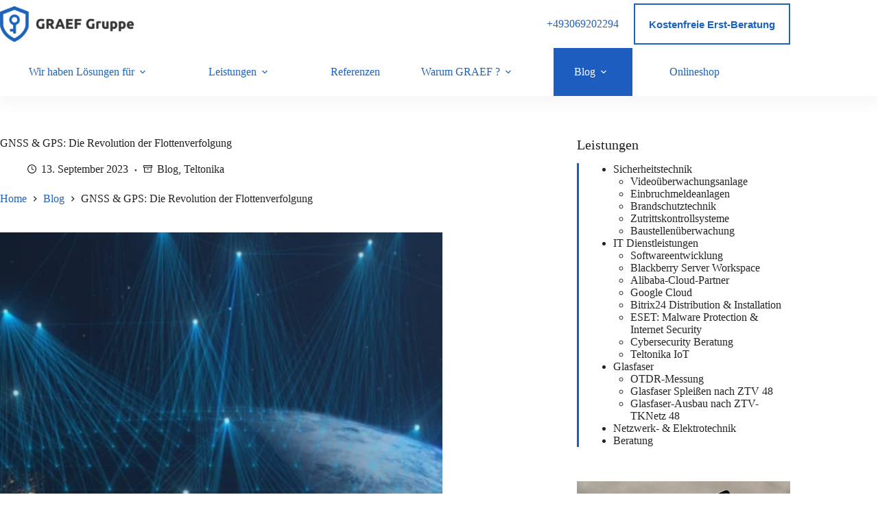

--- FILE ---
content_type: text/html; charset=UTF-8
request_url: https://www.graef-gruppe.de/gnss-gps-die-revolution-der-flottenverfolgung/
body_size: 20590
content:
<!doctype html><html lang="de" prefix="og: https://ogp.me/ns#"><head><meta name="google-site-verification" content="xhtjlBPrSZ5Y-gbKsX_AIh0zlyS2vg9j1VsCVppWuXk" /><meta charset="UTF-8"><meta name="viewport" content="width=device-width, initial-scale=1, maximum-scale=5, viewport-fit=cover"><link rel="profile" href="https://gmpg.org/xfn/11"><title>GNSS &amp; GPS: Die Revolution der Flottenverfolgung</title><meta name="description" content="Entdecken Sie die Bedeutung von GNSS und GPS in der Flottenverfolgung und wie Teltonika Networks diese Technologien nutzt, um präzise Standortdaten zu liefern."/><meta name="robots" content="follow, index, max-snippet:-1, max-video-preview:-1, max-image-preview:large"/><link rel="canonical" href="https://www.graef-gruppe.de/gnss-gps-die-revolution-der-flottenverfolgung/" /><meta property="og:locale" content="de_DE" /><meta property="og:type" content="article" /><meta property="og:title" content="GNSS &amp; GPS: Die Revolution der Flottenverfolgung" /><meta property="og:description" content="Entdecken Sie die Bedeutung von GNSS und GPS in der Flottenverfolgung und wie Teltonika Networks diese Technologien nutzt, um präzise Standortdaten zu liefern." /><meta property="og:url" content="https://www.graef-gruppe.de/gnss-gps-die-revolution-der-flottenverfolgung/" /><meta property="og:site_name" content="GRAEF Gruppe - Sicherheit für Generationen" /><meta property="article:publisher" content="https://de-de.facebook.com/graefit/" /><meta property="article:section" content="Blog" /><meta property="og:updated_time" content="2023-12-11T09:47:07+01:00" /><meta property="og:image" content="https://www.graef-gruppe.de/wp-content/uploads/2023/11/gnss-gps-ntrip-article-banner_preview.png" /><meta property="og:image:secure_url" content="https://www.graef-gruppe.de/wp-content/uploads/2023/11/gnss-gps-ntrip-article-banner_preview.png" /><meta property="og:image:width" content="801" /><meta property="og:image:height" content="451" /><meta property="og:image:alt" content="GNSS &#038; GPS: Die Revolution der Flottenverfolgung" /><meta property="og:image:type" content="image/png" /><meta property="article:published_time" content="2023-09-13T12:00:49+02:00" /><meta property="article:modified_time" content="2023-12-11T09:47:07+01:00" /><meta name="twitter:card" content="summary_large_image" /><meta name="twitter:title" content="GNSS &amp; GPS: Die Revolution der Flottenverfolgung" /><meta name="twitter:description" content="Entdecken Sie die Bedeutung von GNSS und GPS in der Flottenverfolgung und wie Teltonika Networks diese Technologien nutzt, um präzise Standortdaten zu liefern." /><meta name="twitter:image" content="https://www.graef-gruppe.de/wp-content/uploads/2023/11/gnss-gps-ntrip-article-banner_preview.png" /><meta name="twitter:label1" content="Verfasst von" /><meta name="twitter:data1" content="Peter Gräf" /><meta name="twitter:label2" content="Lesedauer" /><meta name="twitter:data2" content="1 Minute" /> <script type="application/ld+json" class="rank-math-schema">{"@context":"https://schema.org","@graph":[{"@type":"Organization","@id":"https://www.graef-gruppe.de/#organization","name":"GRAEF Gruppe","url":"https://www.graef-gruppe.de","sameAs":["https://de-de.facebook.com/graefit/","https://www.instagram.com/graef_gruppe/","https://www.youtube.com/channel/UCMmFUxmybDZiY-VmgQzyD_Q?view_as=subscriber"],"logo":{"@type":"ImageObject","@id":"https://www.graef-gruppe.de/#logo","url":"https://www.graef-gruppe.de/wp-content/uploads/2023/12/logo_h_light-2-1.webp","contentUrl":"https://www.graef-gruppe.de/wp-content/uploads/2023/12/logo_h_light-2-1.webp","caption":"GRAEF Gruppe - Sicherheit f\u00fcr Generationen","inLanguage":"de","width":"225","height":"60"}},{"@type":"WebSite","@id":"https://www.graef-gruppe.de/#website","url":"https://www.graef-gruppe.de","name":"GRAEF Gruppe - Sicherheit f\u00fcr Generationen","alternateName":"GRAEF Gruppe - Sicherheit f\u00fcr Generationen","publisher":{"@id":"https://www.graef-gruppe.de/#organization"},"inLanguage":"de"},{"@type":"ImageObject","@id":"https://www.graef-gruppe.de/wp-content/uploads/2023/11/gnss-gps-ntrip-article-banner_preview.png","url":"https://www.graef-gruppe.de/wp-content/uploads/2023/11/gnss-gps-ntrip-article-banner_preview.png","width":"801","height":"451","inLanguage":"de"},{"@type":"BreadcrumbList","@id":"https://www.graef-gruppe.de/gnss-gps-die-revolution-der-flottenverfolgung/#breadcrumb","itemListElement":[{"@type":"ListItem","position":"1","item":{"@id":"https://www.graef-gruppe.de","name":"Startseite"}},{"@type":"ListItem","position":"2","item":{"@id":"https://www.graef-gruppe.de/gnss-gps-die-revolution-der-flottenverfolgung/","name":"GNSS &#038; GPS: Die Revolution der Flottenverfolgung"}}]},{"@type":"WebPage","@id":"https://www.graef-gruppe.de/gnss-gps-die-revolution-der-flottenverfolgung/#webpage","url":"https://www.graef-gruppe.de/gnss-gps-die-revolution-der-flottenverfolgung/","name":"GNSS &amp; GPS: Die Revolution der Flottenverfolgung","datePublished":"2023-09-13T12:00:49+02:00","dateModified":"2023-12-11T09:47:07+01:00","isPartOf":{"@id":"https://www.graef-gruppe.de/#website"},"primaryImageOfPage":{"@id":"https://www.graef-gruppe.de/wp-content/uploads/2023/11/gnss-gps-ntrip-article-banner_preview.png"},"inLanguage":"de","breadcrumb":{"@id":"https://www.graef-gruppe.de/gnss-gps-die-revolution-der-flottenverfolgung/#breadcrumb"}},{"@type":"Person","@id":"https://www.graef-gruppe.de/author/petergraef/","name":"Peter Gr\u00e4f","url":"https://www.graef-gruppe.de/author/petergraef/","image":{"@type":"ImageObject","@id":"https://secure.gravatar.com/avatar/b5231fdbd4df27ee7ef73ff958fee2f56de808f84321e49c3ca7f796bc35c652?s=96&amp;d=mm&amp;r=g","url":"https://secure.gravatar.com/avatar/b5231fdbd4df27ee7ef73ff958fee2f56de808f84321e49c3ca7f796bc35c652?s=96&amp;d=mm&amp;r=g","caption":"Peter Gr\u00e4f","inLanguage":"de"},"sameAs":["http://graef-gruppe.de"],"worksFor":{"@id":"https://www.graef-gruppe.de/#organization"}},{"@type":"Article","headline":"GNSS &amp; GPS: Die Revolution der Flottenverfolgung","datePublished":"2023-09-13T12:00:49+02:00","dateModified":"2023-12-11T09:47:07+01:00","author":{"@id":"https://www.graef-gruppe.de/author/petergraef/","name":"Peter Gr\u00e4f"},"publisher":{"@id":"https://www.graef-gruppe.de/#organization"},"description":"Entdecken Sie die Bedeutung von GNSS und GPS in der Flottenverfolgung und wie Teltonika Networks diese Technologien nutzt, um pr\u00e4zise Standortdaten zu liefern.","name":"GNSS &amp; GPS: Die Revolution der Flottenverfolgung","@id":"https://www.graef-gruppe.de/gnss-gps-die-revolution-der-flottenverfolgung/#richSnippet","isPartOf":{"@id":"https://www.graef-gruppe.de/gnss-gps-die-revolution-der-flottenverfolgung/#webpage"},"image":{"@id":"https://www.graef-gruppe.de/wp-content/uploads/2023/11/gnss-gps-ntrip-article-banner_preview.png"},"inLanguage":"de","mainEntityOfPage":{"@id":"https://www.graef-gruppe.de/gnss-gps-die-revolution-der-flottenverfolgung/#webpage"}}]}</script> <link rel='dns-prefetch' href='//cdn.weglot.com' /><link rel='dns-prefetch' href='//www.googletagmanager.com' /><link rel='dns-prefetch' href='//fonts.googleapis.com' /><link rel="alternate" type="application/rss+xml" title="GRAEF Gruppe - Sicherheit für Generationen &raquo; Feed" href="https://www.graef-gruppe.de/feed/" /><link rel="alternate" type="application/rss+xml" title="GRAEF Gruppe - Sicherheit für Generationen &raquo; Kommentar-Feed" href="https://www.graef-gruppe.de/comments/feed/" /><link rel="alternate" title="oEmbed (JSON)" type="application/json+oembed" href="https://www.graef-gruppe.de/wp-json/oembed/1.0/embed?url=https%3A%2F%2Fwww.graef-gruppe.de%2Fgnss-gps-die-revolution-der-flottenverfolgung%2F" /><link rel="alternate" title="oEmbed (XML)" type="text/xml+oembed" href="https://www.graef-gruppe.de/wp-json/oembed/1.0/embed?url=https%3A%2F%2Fwww.graef-gruppe.de%2Fgnss-gps-die-revolution-der-flottenverfolgung%2F&#038;format=xml" /> <script type="litespeed/javascript">WebFontConfig={google:{families:["Mulish:wght@400;500;600;700;900&display=swap"]}};if(typeof WebFont==="object"&&typeof WebFont.load==="function"){WebFont.load(WebFontConfig)}</script><script data-optimized="1" type="litespeed/javascript" data-src="https://www.graef-gruppe.de/wp-content/plugins/litespeed-cache/assets/js/webfontloader.min.js"></script><link data-optimized="2" rel="stylesheet" href="https://www.graef-gruppe.de/wp-content/litespeed/css/618429cf609d84e6e1a360c4618a5a6a.css?ver=fc3cd" /> <script type="litespeed/javascript" data-src="https://www.googletagmanager.com/gtag/js?id=G-WNRW9V44VZ"></script> <script type="litespeed/javascript">window.dataLayer=window.dataLayer||[];function gtag(){dataLayer.push(arguments)}
gtag('js',new Date());gtag('config','G-WNRW9V44VZ')</script>  <script src="https://www.graef-gruppe.de/wp-includes/js/jquery/jquery.min.js?ver=3.7.1" id="jquery-core-js" type="15cbf19d67f9441abe5ab950-text/javascript"></script> 
 <script type="litespeed/javascript" data-src="https://www.googletagmanager.com/gtag/js?id=GT-TXH38MG" id="google_gtagjs-js"></script> <script id="google_gtagjs-js-after" type="litespeed/javascript">window.dataLayer=window.dataLayer||[];function gtag(){dataLayer.push(arguments)}
gtag("set","linker",{"domains":["www.graef-gruppe.de"]});gtag("js",new Date());gtag("set","developer_id.dZTNiMT",!0);gtag("config","GT-TXH38MG")</script> <link rel="https://api.w.org/" href="https://www.graef-gruppe.de/wp-json/" /><link rel="alternate" title="JSON" type="application/json" href="https://www.graef-gruppe.de/wp-json/wp/v2/posts/15919" /><link rel="EditURI" type="application/rsd+xml" title="RSD" href="https://www.graef-gruppe.de/xmlrpc.php?rsd" /><meta name="generator" content="WordPress 6.9" /><link rel='shortlink' href='https://www.graef-gruppe.de/?p=15919' /><meta name="generator" content="Site Kit by Google 1.170.0" /><link rel="alternate" href="https://www.graef-gruppe.de/gnss-gps-die-revolution-der-flottenverfolgung/" hreflang="de"/><link rel="alternate" href="https://www.graef-gruppe.de/es/gnss-gps-die-revolution-der-flottenverfolgung/" hreflang="es"/><link rel="alternate" href="https://www.graef-gruppe.de/da/gnss-gps-die-revolution-der-flottenverfolgung/" hreflang="da"/><link rel="alternate" href="https://www.graef-gruppe.de/fr/gnss-gps-die-revolution-der-flottenverfolgung/" hreflang="fr"/><link rel="alternate" href="https://www.graef-gruppe.de/pl/gnss-gps-die-revolution-der-flottenverfolgung/" hreflang="pl"/><link rel="alternate" href="https://www.graef-gruppe.de/en/gnss-gps-die-revolution-der-flottenverfolgung/" hreflang="en"/><link rel="alternate" href="https://www.graef-gruppe.de/it/gnss-gps-die-revolution-der-flottenverfolgung/" hreflang="it"/> <script type="application/json" id="weglot-data">{"website":"https:\/\/graef-gruppe.de","uid":"d6f3dc03d6","project_slug":"graef-gruppe","language_from":"de","language_from_custom_flag":null,"language_from_custom_name":null,"excluded_paths":[],"excluded_blocks":[],"custom_settings":{"button_style":{"is_dropdown":true,"with_flags":true,"flag_type":"rectangle_mat","with_name":true,"full_name":true},"wp_user_version":"5.0","translate_email":false,"translate_search":false,"translate_amp":false,"switchers":[{"style":{"with_name":true,"with_flags":true,"full_name":false,"flag_type":"square","size_scale":1},"opts":{"open_hover":true,"close_outside_click":false,"is_responsive":false,"display_device":"mobile","pixel_cutoff":768},"colors":{"text_active":"#000000","text_inactive":"#000000","text_hover":"#FFFFFF","bg_inactive":"#FFFFFF","bg_active":"#FFFFFF","bg_hover":"#3D46FB"},"location":{"target":".ct-sticky-container:nth-child(2) .ct-container > div > div","sibling":null},"template":{"name":"vertical_expand","hash":"a138bbd3b8c698891b4befb1950a50ab899d00b4"}},{"style":{"with_name":true,"with_flags":true,"full_name":false,"flag_type":"square","size_scale":1},"opts":{"open_hover":true,"close_outside_click":false,"is_responsive":false,"display_device":"mobile","pixel_cutoff":768},"colors":{"text_active":"#000000","text_inactive":"#000000","text_hover":"#FFFFFF","bg_inactive":"#FFFFFF","bg_active":"#FFFFFF","bg_hover":"#3D46FB"},"location":{"target":".ct-panel-content:nth-child(3) > .ct-panel-content-inner","sibling":".ct-header-text:nth-child(3)"},"template":{"name":"vertical_expand","hash":"a138bbd3b8c698891b4befb1950a50ab899d00b4"}}]},"pending_translation_enabled":false,"curl_ssl_check_enabled":true,"custom_css":"","languages":[{"language_to":"es","custom_code":null,"custom_name":null,"custom_local_name":null,"provider":null,"enabled":true,"automatic_translation_enabled":true,"deleted_at":null,"connect_host_destination":null,"custom_flag":null},{"language_to":"da","custom_code":null,"custom_name":null,"custom_local_name":null,"provider":null,"enabled":true,"automatic_translation_enabled":true,"deleted_at":null,"connect_host_destination":null,"custom_flag":null},{"language_to":"fr","custom_code":null,"custom_name":null,"custom_local_name":null,"provider":null,"enabled":true,"automatic_translation_enabled":true,"deleted_at":null,"connect_host_destination":null,"custom_flag":null},{"language_to":"pl","custom_code":null,"custom_name":null,"custom_local_name":null,"provider":null,"enabled":true,"automatic_translation_enabled":true,"deleted_at":null,"connect_host_destination":null,"custom_flag":null},{"language_to":"en","custom_code":null,"custom_name":null,"custom_local_name":null,"provider":null,"enabled":true,"automatic_translation_enabled":true,"deleted_at":null,"connect_host_destination":null,"custom_flag":null},{"language_to":"it","custom_code":null,"custom_name":null,"custom_local_name":null,"provider":null,"enabled":true,"automatic_translation_enabled":true,"deleted_at":null,"connect_host_destination":null,"custom_flag":null}],"organization_slug":"w-d1253bf45c","api_domain":"cdn-api-weglot.com","product":"1.0","current_language":"de","switcher_links":{"de":"https:\/\/www.graef-gruppe.de\/gnss-gps-die-revolution-der-flottenverfolgung\/?wg-choose-original=true","es":"https:\/\/www.graef-gruppe.de\/es\/gnss-gps-die-revolution-der-flottenverfolgung\/?wg-choose-original=false","da":"https:\/\/www.graef-gruppe.de\/da\/gnss-gps-die-revolution-der-flottenverfolgung\/?wg-choose-original=false","fr":"https:\/\/www.graef-gruppe.de\/fr\/gnss-gps-die-revolution-der-flottenverfolgung\/?wg-choose-original=false","pl":"https:\/\/www.graef-gruppe.de\/pl\/gnss-gps-die-revolution-der-flottenverfolgung\/?wg-choose-original=false","en":"https:\/\/www.graef-gruppe.de\/en\/gnss-gps-die-revolution-der-flottenverfolgung\/?wg-choose-original=false","it":"https:\/\/www.graef-gruppe.de\/it\/gnss-gps-die-revolution-der-flottenverfolgung\/?wg-choose-original=false"},"original_path":"\/gnss-gps-die-revolution-der-flottenverfolgung\/"}</script><noscript><link rel='stylesheet' href='https://www.graef-gruppe.de/wp-content/themes/blocksy/static/bundle/no-scripts.min.css' type='text/css'></noscript><meta name="generator" content="Elementor 3.34.2; features: additional_custom_breakpoints; settings: css_print_method-external, google_font-enabled, font_display-auto"><link rel="icon" href="https://www.graef-gruppe.de/wp-content/uploads/2023/12/cropped-android-chrome-512x512-1-32x32.png" sizes="32x32" /><link rel="icon" href="https://www.graef-gruppe.de/wp-content/uploads/2023/12/cropped-android-chrome-512x512-1-192x192.png" sizes="192x192" /><link rel="apple-touch-icon" href="https://www.graef-gruppe.de/wp-content/uploads/2023/12/cropped-android-chrome-512x512-1-180x180.png" /><meta name="msapplication-TileImage" content="https://www.graef-gruppe.de/wp-content/uploads/2023/12/cropped-android-chrome-512x512-1-270x270.png" /></head><body class="wp-singular post-template-default single single-post postid-15919 single-format-standard wp-custom-logo wp-embed-responsive wp-theme-blocksy wp-child-theme-blocksy-child elementor-default elementor-kit-16031 ct-elementor-default-template" data-link="type-2" data-prefix="single_blog_post" data-header="type-1:sticky" data-footer="type-1" itemscope="itemscope" itemtype="https://schema.org/Blog"><a class="skip-link show-on-focus" href="#main">
Zum Inhalt springen</a><a class="skip-link screen-reader-text" href="#main">Zum Inhalt springen</a><div class="ct-drawer-canvas" data-location="start"><div id="offcanvas" class="ct-panel ct-header" data-behaviour="modal" role="dialog" aria-label="Offcanvas-Modal" inert=""><div class="ct-panel-actions">
<button class="ct-toggle-close" data-type="type-1" aria-label="Menü schließen">
<svg class="ct-icon" width="12" height="12" viewbox="0 0 15 15"><path d="M1 15a1 1 0 01-.71-.29 1 1 0 010-1.41l5.8-5.8-5.8-5.8A1 1 0 011.7.29l5.8 5.8 5.8-5.8a1 1 0 011.41 1.41l-5.8 5.8 5.8 5.8a1 1 0 01-1.41 1.41l-5.8-5.8-5.8 5.8A1 1 0 011 15z"/></svg>
</button></div><div class="ct-panel-content" data-device="desktop"><div class="ct-panel-content-inner"></div></div><div class="ct-panel-content" data-device="mobile"><div class="ct-panel-content-inner">
<a href="https://www.graef-gruppe.de/" class="site-logo-container" data-id="offcanvas-logo" rel="home" itemprop="url">
<img data-lazyloaded="1" src="[data-uri]" fetchpriority="high" width="2311" height="1501" data-src="https://www.graef-gruppe.de/wp-content/uploads/2023/12/logo_v_light-2-1.png" class="default-logo" alt="GRAEF Gruppe &#8211; Sicherheit für Generationen" decoding="async" data-srcset="https://www.graef-gruppe.de/wp-content/uploads/2023/12/logo_v_light-2-1.png 2311w, https://www.graef-gruppe.de/wp-content/uploads/2023/12/logo_v_light-2-1-1024x665.png 1024w, https://www.graef-gruppe.de/wp-content/uploads/2023/12/logo_v_light-2-1-768x499.png 768w, https://www.graef-gruppe.de/wp-content/uploads/2023/12/logo_v_light-2-1-1536x998.png 1536w, https://www.graef-gruppe.de/wp-content/uploads/2023/12/logo_v_light-2-1-2048x1330.png 2048w" data-sizes="(max-width: 2311px) 100vw, 2311px" /><noscript><img fetchpriority="high" width="2311" height="1501" src="https://www.graef-gruppe.de/wp-content/uploads/2023/12/logo_v_light-2-1.png" class="default-logo" alt="GRAEF Gruppe &#8211; Sicherheit für Generationen" decoding="async" srcset="https://www.graef-gruppe.de/wp-content/uploads/2023/12/logo_v_light-2-1.png 2311w, https://www.graef-gruppe.de/wp-content/uploads/2023/12/logo_v_light-2-1-1024x665.png 1024w, https://www.graef-gruppe.de/wp-content/uploads/2023/12/logo_v_light-2-1-768x499.png 768w, https://www.graef-gruppe.de/wp-content/uploads/2023/12/logo_v_light-2-1-1536x998.png 1536w, https://www.graef-gruppe.de/wp-content/uploads/2023/12/logo_v_light-2-1-2048x1330.png 2048w" sizes="(max-width: 2311px) 100vw, 2311px" /></noscript>	</a><nav
class="mobile-menu menu-container has-submenu"
data-id="mobile-menu" data-interaction="click" data-toggle-type="type-1" data-submenu-dots="yes"	aria-label="Main GRAEF"><ul id="menu-main-graef-1" class=""><li class="menu-item menu-item-type-custom menu-item-object-custom menu-item-has-children menu-item-12536"><span class="ct-sub-menu-parent"><a href="#" class="ct-menu-link">Wir haben Lösungen für</a><button class="ct-toggle-dropdown-mobile" aria-label="Dropdown-Menü erweitern" aria-haspopup="true" aria-expanded="false"><svg class="ct-icon toggle-icon-1" width="15" height="15" viewbox="0 0 15 15" aria-hidden="true"><path d="M3.9,5.1l3.6,3.6l3.6-3.6l1.4,0.7l-5,5l-5-5L3.9,5.1z"/></svg></button></span><ul class="sub-menu"><li class="menu-item menu-item-type-post_type menu-item-object-page menu-item-12484"><a href="https://www.graef-gruppe.de/wir-haben-loesungen-fuer/oeffentliche-hand/" class="ct-menu-link">Öffentliche Hand</a></li><li class="menu-item menu-item-type-post_type menu-item-object-page menu-item-12483"><a href="https://www.graef-gruppe.de/wir-haben-loesungen-fuer/botschaften/" class="ct-menu-link">Sicherheitstechnik für Botschaften</a></li><li class="menu-item menu-item-type-post_type menu-item-object-page menu-item-12482"><a href="https://www.graef-gruppe.de/wir-haben-loesungen-fuer/industrie/" class="ct-menu-link">Industrieunternehmen</a></li><li class="menu-item menu-item-type-post_type menu-item-object-page menu-item-12481"><a href="https://www.graef-gruppe.de/wir-haben-loesungen-fuer/logistik/" class="ct-menu-link">Logistikbetriebe</a></li><li class="menu-item menu-item-type-post_type menu-item-object-page menu-item-12480"><a href="https://www.graef-gruppe.de/wir-haben-loesungen-fuer/einzelhandel-juweliere/" class="ct-menu-link">Einzelhandel &#038; Juweliere</a></li><li class="menu-item menu-item-type-post_type menu-item-object-page menu-item-12479"><a href="https://www.graef-gruppe.de/wir-haben-loesungen-fuer/parkhaeuser-parkplaetze/" class="ct-menu-link">Parkhäuser &#038; Parkplätze</a></li><li class="menu-item menu-item-type-post_type menu-item-object-page menu-item-12478"><a href="https://www.graef-gruppe.de/wir-haben-loesungen-fuer/hotels/" class="ct-menu-link">Hotels &#038; Ferienhäuser</a></li><li class="menu-item menu-item-type-post_type menu-item-object-page menu-item-13143"><a href="https://www.graef-gruppe.de/wir-haben-loesungen-fuer/tankstellen/" class="ct-menu-link">Tankstellen</a></li><li class="menu-item menu-item-type-post_type menu-item-object-page menu-item-12477"><a href="https://www.graef-gruppe.de/wir-haben-loesungen-fuer/aerztehaus/" class="ct-menu-link">Ärztehäuser &#038; Praxen</a></li><li class="menu-item menu-item-type-post_type menu-item-object-page menu-item-12476"><a href="https://www.graef-gruppe.de/wir-haben-loesungen-fuer/privatkunden/" class="ct-menu-link">Privatkunden</a></li></ul></li><li class="menu-item menu-item-type-custom menu-item-object-custom menu-item-has-children menu-item-12537"><span class="ct-sub-menu-parent"><a href="#" class="ct-menu-link">Leistungen</a><button class="ct-toggle-dropdown-mobile" aria-label="Dropdown-Menü erweitern" aria-haspopup="true" aria-expanded="false"><svg class="ct-icon toggle-icon-1" width="15" height="15" viewbox="0 0 15 15" aria-hidden="true"><path d="M3.9,5.1l3.6,3.6l3.6-3.6l1.4,0.7l-5,5l-5-5L3.9,5.1z"/></svg></button></span><ul class="sub-menu"><li class="menu-item menu-item-type-post_type menu-item-object-page menu-item-has-children menu-item-12531"><span class="ct-sub-menu-parent"><a href="https://www.graef-gruppe.de/was-haben-wir-zu-bieten/sicherheitstechnik/" class="ct-menu-link">Sicherheitstechnik</a><button class="ct-toggle-dropdown-mobile" aria-label="Dropdown-Menü erweitern" aria-haspopup="true" aria-expanded="false"><svg class="ct-icon toggle-icon-1" width="15" height="15" viewbox="0 0 15 15" aria-hidden="true"><path d="M3.9,5.1l3.6,3.6l3.6-3.6l1.4,0.7l-5,5l-5-5L3.9,5.1z"/></svg></button></span><ul class="sub-menu"><li class="menu-item menu-item-type-post_type menu-item-object-page menu-item-16426"><a href="https://www.graef-gruppe.de/was-haben-wir-zu-bieten/sicherheitstechnik/videoueberwachung/" class="ct-menu-link">Videoüberwachungsanlage</a></li><li class="menu-item menu-item-type-post_type menu-item-object-page menu-item-16423"><a href="https://www.graef-gruppe.de/was-haben-wir-zu-bieten/sicherheitstechnik/einbruchmeldeanlagen/" class="ct-menu-link">Einbruchmeldeanlagen</a></li><li class="menu-item menu-item-type-post_type menu-item-object-page menu-item-14153"><a href="https://www.graef-gruppe.de/was-haben-wir-zu-bieten/brandschutztechnik/" class="ct-menu-link">Brandschutztechnik</a></li><li class="menu-item menu-item-type-post_type menu-item-object-page menu-item-16420"><a href="https://www.graef-gruppe.de/was-haben-wir-zu-bieten/sicherheitstechnik/zutrittskontrollsysteme/" class="ct-menu-link">Zutrittskontrollsysteme</a></li><li class="menu-item menu-item-type-custom menu-item-object-custom menu-item-19672"><a href="https://narrad.de/" class="ct-menu-link">Baustellenüberwachung</a></li></ul></li><li class="menu-item menu-item-type-custom menu-item-object-custom menu-item-has-children menu-item-14570"><span class="ct-sub-menu-parent"><a href="#" class="ct-menu-link">IT Dienstleistungen</a><button class="ct-toggle-dropdown-mobile" aria-label="Dropdown-Menü erweitern" aria-haspopup="true" aria-expanded="false"><svg class="ct-icon toggle-icon-1" width="15" height="15" viewbox="0 0 15 15" aria-hidden="true"><path d="M3.9,5.1l3.6,3.6l3.6-3.6l1.4,0.7l-5,5l-5-5L3.9,5.1z"/></svg></button></span><ul class="sub-menu"><li class="menu-item menu-item-type-post_type menu-item-object-page menu-item-12529"><a href="https://www.graef-gruppe.de/was-haben-wir-zu-bieten/softwareentwicklung/" class="ct-menu-link">Softwareentwicklung</a></li><li class="menu-item menu-item-type-post_type menu-item-object-page menu-item-14062"><a href="https://www.graef-gruppe.de/was-haben-wir-zu-bieten/blackberry-server-workspace/" class="ct-menu-link">Blackberry Server Workspace</a></li><li class="menu-item menu-item-type-post_type menu-item-object-page menu-item-14881"><a href="https://www.graef-gruppe.de/was-haben-wir-zu-bieten/alibaba-cloud-partner/" class="ct-menu-link">Alibaba-Cloud-Partner</a></li><li class="menu-item menu-item-type-post_type menu-item-object-page menu-item-18191"><a href="https://www.graef-gruppe.de/graef-gruppe-digitale-transformation-mit-google-cloud/" class="ct-menu-link">Google Cloud</a></li><li class="menu-item menu-item-type-post_type menu-item-object-page menu-item-18192"><a href="https://www.graef-gruppe.de/bitrix24-distribution-installation/" class="ct-menu-link">Bitrix24 Distribution &#038; Installation</a></li><li class="menu-item menu-item-type-post_type menu-item-object-page menu-item-18193"><a href="https://www.graef-gruppe.de/eset-malware-protection-internet-security/" class="ct-menu-link">ESET: Malware Protection &#038; Internet Security</a></li><li class="menu-item menu-item-type-post_type menu-item-object-page menu-item-18194"><a href="https://www.graef-gruppe.de/cybersecurity-beratung-rundumschutz-fuer-ihr-unternehmen/" class="ct-menu-link">Cybersecurity Beratung</a></li><li class="menu-item menu-item-type-post_type menu-item-object-page menu-item-18195"><a href="https://www.graef-gruppe.de/teltonika-iot-digitale-transformation-mit-intelligenter-vernetzung/" class="ct-menu-link">Teltonika IoT</a></li></ul></li><li class="menu-item menu-item-type-post_type menu-item-object-page menu-item-has-children menu-item-14880"><span class="ct-sub-menu-parent"><a href="https://www.graef-gruppe.de/was-haben-wir-zu-bieten/lwl-leitungen-spleissen/" class="ct-menu-link">Glasfaser</a><button class="ct-toggle-dropdown-mobile" aria-label="Dropdown-Menü erweitern" aria-haspopup="true" aria-expanded="false"><svg class="ct-icon toggle-icon-1" width="15" height="15" viewbox="0 0 15 15" aria-hidden="true"><path d="M3.9,5.1l3.6,3.6l3.6-3.6l1.4,0.7l-5,5l-5-5L3.9,5.1z"/></svg></button></span><ul class="sub-menu"><li class="menu-item menu-item-type-post_type menu-item-object-page menu-item-18196"><a href="https://www.graef-gruppe.de/otdr-messung-der-glasfaserkabelpruefung/" class="ct-menu-link">OTDR-Messung</a></li><li class="menu-item menu-item-type-post_type menu-item-object-page menu-item-18197"><a href="https://www.graef-gruppe.de/glasfaser-spleissen-nach-ztv-48/" class="ct-menu-link">Glasfaser Spleißen nach ZTV 48</a></li><li class="menu-item menu-item-type-post_type menu-item-object-page menu-item-18198"><a href="https://www.graef-gruppe.de/glasfaser-ausbau-nach-ztv-tknetz-48/" class="ct-menu-link">Glasfaser-Ausbau nach ZTV-TKNetz 48</a></li></ul></li><li class="menu-item menu-item-type-post_type menu-item-object-page menu-item-12855"><a href="https://www.graef-gruppe.de/was-haben-wir-zu-bieten/elektrotechnik/" class="ct-menu-link">Netzwerk- &#038; Elektrotechnik</a></li><li class="menu-item menu-item-type-post_type menu-item-object-page menu-item-12528"><a href="https://www.graef-gruppe.de/was-haben-wir-zu-bieten/beratung/" class="ct-menu-link">Beratung</a></li></ul></li><li class="menu-item menu-item-type-post_type menu-item-object-page menu-item-13544"><a href="https://www.graef-gruppe.de/warum-graef/referenzen/" class="ct-menu-link">Referenzen</a></li><li class="menu-item menu-item-type-custom menu-item-object-custom menu-item-has-children menu-item-12538"><span class="ct-sub-menu-parent"><a href="#" class="ct-menu-link">Warum GRAEF ?</a><button class="ct-toggle-dropdown-mobile" aria-label="Dropdown-Menü erweitern" aria-haspopup="true" aria-expanded="false"><svg class="ct-icon toggle-icon-1" width="15" height="15" viewbox="0 0 15 15" aria-hidden="true"><path d="M3.9,5.1l3.6,3.6l3.6-3.6l1.4,0.7l-5,5l-5-5L3.9,5.1z"/></svg></button></span><ul class="sub-menu"><li class="menu-item menu-item-type-post_type menu-item-object-page menu-item-13063"><a href="https://www.graef-gruppe.de/warum-graef/ueber-uns/" class="ct-menu-link">Über uns</a></li><li class="menu-item menu-item-type-post_type menu-item-object-page menu-item-12525"><a href="https://www.graef-gruppe.de/warum-graef/unser-team/" class="ct-menu-link">Unser Team</a></li><li class="menu-item menu-item-type-post_type menu-item-object-page menu-item-13793"><a href="https://www.graef-gruppe.de/wgb/" class="ct-menu-link">WGB</a></li><li class="menu-item menu-item-type-post_type menu-item-object-page menu-item-14059"><a href="https://www.graef-gruppe.de/agb/" class="ct-menu-link">AGB</a></li><li class="menu-item menu-item-type-post_type menu-item-object-page menu-item-privacy-policy menu-item-13783"><a rel="privacy-policy" href="https://www.graef-gruppe.de/impressum/" class="ct-menu-link">Datenschutz und Impressum</a></li><li class="menu-item menu-item-type-post_type menu-item-object-page menu-item-23864"><a href="https://www.graef-gruppe.de/unsere-zertifikate/" class="ct-menu-link">Unsere Zertifikate</a></li></ul></li><li class="menu-item menu-item-type-taxonomy menu-item-object-category current-post-ancestor current-menu-parent current-post-parent menu-item-has-children menu-item-14473"><span class="ct-sub-menu-parent"><a href="https://www.graef-gruppe.de/blog/" class="ct-menu-link">Blog</a><button class="ct-toggle-dropdown-mobile" aria-label="Dropdown-Menü erweitern" aria-haspopup="true" aria-expanded="false"><svg class="ct-icon toggle-icon-1" width="15" height="15" viewbox="0 0 15 15" aria-hidden="true"><path d="M3.9,5.1l3.6,3.6l3.6-3.6l1.4,0.7l-5,5l-5-5L3.9,5.1z"/></svg></button></span><ul class="sub-menu"><li class="menu-item menu-item-type-taxonomy menu-item-object-category menu-item-18377"><a href="https://www.graef-gruppe.de/in-der-presse/" class="ct-menu-link">in der Presse</a></li><li class="menu-item menu-item-type-taxonomy menu-item-object-category menu-item-20456"><a href="https://www.graef-gruppe.de/company-life/" class="ct-menu-link">Events</a></li><li class="menu-item menu-item-type-taxonomy menu-item-object-category menu-item-26058"><a href="https://www.graef-gruppe.de/neuigkeiten/" class="ct-menu-link">Neuigkeiten</a></li><li class="menu-item menu-item-type-taxonomy menu-item-object-category menu-item-14474"><a href="https://www.graef-gruppe.de/ajax-systems/" class="ct-menu-link">Ajax Systems</a></li><li class="menu-item menu-item-type-taxonomy menu-item-object-category menu-item-16006"><a href="https://www.graef-gruppe.de/smartcell/" class="ct-menu-link">SmartCell</a></li><li class="menu-item menu-item-type-taxonomy menu-item-object-category menu-item-16004"><a href="https://www.graef-gruppe.de/paxton-access/" class="ct-menu-link">Paxton</a></li><li class="menu-item menu-item-type-taxonomy menu-item-object-category current-post-ancestor current-menu-parent current-post-parent menu-item-16005"><a href="https://www.graef-gruppe.de/teltonika/" class="ct-menu-link">Teltonika</a></li><li class="menu-item menu-item-type-taxonomy menu-item-object-category menu-item-24746"><a href="https://www.graef-gruppe.de/kidde-global-solutions/" class="ct-menu-link">KIDDE global solutions</a></li><li class="menu-item menu-item-type-taxonomy menu-item-object-category menu-item-25772"><a href="https://www.graef-gruppe.de/tp-link/" class="ct-menu-link">TP-Link</a></li><li class="menu-item menu-item-type-taxonomy menu-item-object-category menu-item-26791"><a href="https://www.graef-gruppe.de/hikvision/" class="ct-menu-link">Hikvision</a></li><li class="menu-item menu-item-type-taxonomy menu-item-object-category menu-item-26865"><a href="https://www.graef-gruppe.de/referenz/" class="ct-menu-link">Referenz</a></li></ul></li><li class="menu-item menu-item-type-custom menu-item-object-custom menu-item-16459"><a href="https://shop.graef-gruppe.de" class="ct-menu-link">Onlineshop</a></li></ul></nav><div
class="ct-header-text"
data-id="text"><div class="entry-content is-layout-flow"><p><a class="header-phone" href="tel:+493069202294">+493069202294</a></p></div></div><div
class="ct-header-cta"
data-id="button">
<a
href="/kontakt/"
class="ct-button-ghost"
data-size="default" aria-label="Kostenfreie Erst-Beratung">
Kostenfreie Erst-Beratung	</a></div><div
class="ct-header-socials"
data-id="socials"><div class="ct-social-box" data-color="custom" data-icon-size="custom" data-icons-type="simple" >
<a href="https://www.facebook.com/graefgruppe" data-network="facebook" aria-label="Facebook" target="_blank" rel="noopener noreferrer nofollow">
<span class="ct-icon-container">
<svg
width="20px"
height="20px"
viewbox="0 0 20 20"
aria-hidden="true">
<path d="M20,10.1c0-5.5-4.5-10-10-10S0,4.5,0,10.1c0,5,3.7,9.1,8.4,9.9v-7H5.9v-2.9h2.5V7.9C8.4,5.4,9.9,4,12.2,4c1.1,0,2.2,0.2,2.2,0.2v2.5h-1.3c-1.2,0-1.6,0.8-1.6,1.6v1.9h2.8L13.9,13h-2.3v7C16.3,19.2,20,15.1,20,10.1z"/>
</svg>
</span>				</a>
<a href="https://www.linkedin.com/company/graef-gruppe" data-network="linkedin" aria-label="LinkedIn" target="_blank" rel="noopener noreferrer nofollow">
<span class="ct-icon-container">
<svg
width="20px"
height="20px"
viewbox="0 0 20 20"
aria-hidden="true">
<path d="M18.6,0H1.4C0.6,0,0,0.6,0,1.4v17.1C0,19.4,0.6,20,1.4,20h17.1c0.8,0,1.4-0.6,1.4-1.4V1.4C20,0.6,19.4,0,18.6,0z M6,17.1h-3V7.6h3L6,17.1L6,17.1zM4.6,6.3c-1,0-1.7-0.8-1.7-1.7s0.8-1.7,1.7-1.7c0.9,0,1.7,0.8,1.7,1.7C6.3,5.5,5.5,6.3,4.6,6.3z M17.2,17.1h-3v-4.6c0-1.1,0-2.5-1.5-2.5c-1.5,0-1.8,1.2-1.8,2.5v4.7h-3V7.6h2.8v1.3h0c0.4-0.8,1.4-1.5,2.8-1.5c3,0,3.6,2,3.6,4.5V17.1z"/>
</svg>
</span>				</a>
<a href="https://www.youtube.com/c/GRAEFGruppe" data-network="youtube" aria-label="YouTube" target="_blank" rel="noopener noreferrer nofollow">
<span class="ct-icon-container">
<svg
width="20"
height="20"
viewbox="0 0 20 20"
aria-hidden="true">
<path d="M15,0H5C2.2,0,0,2.2,0,5v10c0,2.8,2.2,5,5,5h10c2.8,0,5-2.2,5-5V5C20,2.2,17.8,0,15,0z M14.5,10.9l-6.8,3.8c-0.1,0.1-0.3,0.1-0.5,0.1c-0.5,0-1-0.4-1-1l0,0V6.2c0-0.5,0.4-1,1-1c0.2,0,0.3,0,0.5,0.1l6.8,3.8c0.5,0.3,0.7,0.8,0.4,1.3C14.8,10.6,14.6,10.8,14.5,10.9z"/>
</svg>
</span>				</a></div></div></div></div></div></div><div id="main-container"><header id="header" class="ct-header" data-id="type-1" itemscope="" itemtype="https://schema.org/WPHeader"><div data-device="desktop"><div data-row="top" data-column-set="2"><div class="ct-container"><div data-column="start" data-placements="1"><div data-items="primary"><div	class="site-branding"
data-id="logo"		itemscope="itemscope" itemtype="https://schema.org/Organization"><a href="https://www.graef-gruppe.de/" class="site-logo-container" rel="home" itemprop="url" ><img width="225" height="60" src="https://www.graef-gruppe.de/wp-content/uploads/2023/12/logo_h_light-2-1.webp" class="default-logo" alt="GRAEF Gruppe &#8211; Sicherheit für Generationen" decoding="async" /></a></div></div></div><div data-column="end" data-placements="1"><div data-items="primary"><div
class="ct-header-text"
data-id="text"><div class="entry-content is-layout-flow"><p><a class="header-phone" href="tel:+493069202294">+493069202294</a></p></div></div><div
class="ct-header-cta"
data-id="button">
<a
href="/kontakt/"
class="ct-button-ghost"
data-size="default" aria-label="Kostenfreie Erst-Beratung">
Kostenfreie Erst-Beratung	</a></div></div></div></div></div><div class="ct-sticky-container"><div data-sticky="slide"><div data-row="middle" data-column-set="1"><div class="ct-container"><div data-column="start" data-placements="1"><div data-items="primary"><nav
id="header-menu-1"
class="header-menu-1 menu-container"
data-id="menu" data-interaction="hover"	data-menu="type-3"
data-dropdown="type-1:simple"		data-responsive="no"	itemscope="" itemtype="https://schema.org/SiteNavigationElement"	aria-label="Main GRAEF"><ul id="menu-main-graef" class="menu"><li id="menu-item-12536" class="menu-item menu-item-type-custom menu-item-object-custom menu-item-has-children menu-item-12536 animated-submenu-block"><a href="#" class="ct-menu-link">Wir haben Lösungen für<span class="ct-toggle-dropdown-desktop"><svg class="ct-icon" width="8" height="8" viewbox="0 0 15 15" aria-hidden="true"><path d="M2.1,3.2l5.4,5.4l5.4-5.4L15,4.3l-7.5,7.5L0,4.3L2.1,3.2z"/></svg></span></a><button class="ct-toggle-dropdown-desktop-ghost" aria-label="Dropdown-Menü erweitern" aria-haspopup="true" aria-expanded="false"></button><ul class="sub-menu"><li id="menu-item-12484" class="menu-item menu-item-type-post_type menu-item-object-page menu-item-12484"><a href="https://www.graef-gruppe.de/wir-haben-loesungen-fuer/oeffentliche-hand/" class="ct-menu-link">Öffentliche Hand</a></li><li id="menu-item-12483" class="menu-item menu-item-type-post_type menu-item-object-page menu-item-12483"><a href="https://www.graef-gruppe.de/wir-haben-loesungen-fuer/botschaften/" class="ct-menu-link">Sicherheitstechnik für Botschaften</a></li><li id="menu-item-12482" class="menu-item menu-item-type-post_type menu-item-object-page menu-item-12482"><a href="https://www.graef-gruppe.de/wir-haben-loesungen-fuer/industrie/" class="ct-menu-link">Industrieunternehmen</a></li><li id="menu-item-12481" class="menu-item menu-item-type-post_type menu-item-object-page menu-item-12481"><a href="https://www.graef-gruppe.de/wir-haben-loesungen-fuer/logistik/" class="ct-menu-link">Logistikbetriebe</a></li><li id="menu-item-12480" class="menu-item menu-item-type-post_type menu-item-object-page menu-item-12480"><a href="https://www.graef-gruppe.de/wir-haben-loesungen-fuer/einzelhandel-juweliere/" class="ct-menu-link">Einzelhandel &#038; Juweliere</a></li><li id="menu-item-12479" class="menu-item menu-item-type-post_type menu-item-object-page menu-item-12479"><a href="https://www.graef-gruppe.de/wir-haben-loesungen-fuer/parkhaeuser-parkplaetze/" class="ct-menu-link">Parkhäuser &#038; Parkplätze</a></li><li id="menu-item-12478" class="menu-item menu-item-type-post_type menu-item-object-page menu-item-12478"><a href="https://www.graef-gruppe.de/wir-haben-loesungen-fuer/hotels/" class="ct-menu-link">Hotels &#038; Ferienhäuser</a></li><li id="menu-item-13143" class="menu-item menu-item-type-post_type menu-item-object-page menu-item-13143"><a href="https://www.graef-gruppe.de/wir-haben-loesungen-fuer/tankstellen/" class="ct-menu-link">Tankstellen</a></li><li id="menu-item-12477" class="menu-item menu-item-type-post_type menu-item-object-page menu-item-12477"><a href="https://www.graef-gruppe.de/wir-haben-loesungen-fuer/aerztehaus/" class="ct-menu-link">Ärztehäuser &#038; Praxen</a></li><li id="menu-item-12476" class="menu-item menu-item-type-post_type menu-item-object-page menu-item-12476"><a href="https://www.graef-gruppe.de/wir-haben-loesungen-fuer/privatkunden/" class="ct-menu-link">Privatkunden</a></li></ul></li><li id="menu-item-12537" class="menu-item menu-item-type-custom menu-item-object-custom menu-item-has-children menu-item-12537 animated-submenu-block"><a href="#" class="ct-menu-link">Leistungen<span class="ct-toggle-dropdown-desktop"><svg class="ct-icon" width="8" height="8" viewbox="0 0 15 15" aria-hidden="true"><path d="M2.1,3.2l5.4,5.4l5.4-5.4L15,4.3l-7.5,7.5L0,4.3L2.1,3.2z"/></svg></span></a><button class="ct-toggle-dropdown-desktop-ghost" aria-label="Dropdown-Menü erweitern" aria-haspopup="true" aria-expanded="false"></button><ul class="sub-menu"><li id="menu-item-12531" class="menu-item menu-item-type-post_type menu-item-object-page menu-item-has-children menu-item-12531 animated-submenu-inline"><a href="https://www.graef-gruppe.de/was-haben-wir-zu-bieten/sicherheitstechnik/" class="ct-menu-link">Sicherheitstechnik<span class="ct-toggle-dropdown-desktop"><svg class="ct-icon" width="8" height="8" viewbox="0 0 15 15" aria-hidden="true"><path d="M2.1,3.2l5.4,5.4l5.4-5.4L15,4.3l-7.5,7.5L0,4.3L2.1,3.2z"/></svg></span></a><button class="ct-toggle-dropdown-desktop-ghost" aria-label="Dropdown-Menü erweitern" aria-haspopup="true" aria-expanded="false"></button><ul class="sub-menu"><li id="menu-item-16426" class="menu-item menu-item-type-post_type menu-item-object-page menu-item-16426"><a href="https://www.graef-gruppe.de/was-haben-wir-zu-bieten/sicherheitstechnik/videoueberwachung/" class="ct-menu-link">Videoüberwachungsanlage</a></li><li id="menu-item-16423" class="menu-item menu-item-type-post_type menu-item-object-page menu-item-16423"><a href="https://www.graef-gruppe.de/was-haben-wir-zu-bieten/sicherheitstechnik/einbruchmeldeanlagen/" class="ct-menu-link">Einbruchmeldeanlagen</a></li><li id="menu-item-14153" class="menu-item menu-item-type-post_type menu-item-object-page menu-item-14153"><a href="https://www.graef-gruppe.de/was-haben-wir-zu-bieten/brandschutztechnik/" class="ct-menu-link">Brandschutztechnik</a></li><li id="menu-item-16420" class="menu-item menu-item-type-post_type menu-item-object-page menu-item-16420"><a href="https://www.graef-gruppe.de/was-haben-wir-zu-bieten/sicherheitstechnik/zutrittskontrollsysteme/" class="ct-menu-link">Zutrittskontrollsysteme</a></li><li id="menu-item-19672" class="menu-item menu-item-type-custom menu-item-object-custom menu-item-19672"><a href="https://narrad.de/" class="ct-menu-link">Baustellenüberwachung</a></li></ul></li><li id="menu-item-14570" class="menu-item menu-item-type-custom menu-item-object-custom menu-item-has-children menu-item-14570 animated-submenu-inline"><a href="#" class="ct-menu-link">IT Dienstleistungen<span class="ct-toggle-dropdown-desktop"><svg class="ct-icon" width="8" height="8" viewbox="0 0 15 15" aria-hidden="true"><path d="M2.1,3.2l5.4,5.4l5.4-5.4L15,4.3l-7.5,7.5L0,4.3L2.1,3.2z"/></svg></span></a><button class="ct-toggle-dropdown-desktop-ghost" aria-label="Dropdown-Menü erweitern" aria-haspopup="true" aria-expanded="false"></button><ul class="sub-menu"><li id="menu-item-12529" class="menu-item menu-item-type-post_type menu-item-object-page menu-item-12529"><a href="https://www.graef-gruppe.de/was-haben-wir-zu-bieten/softwareentwicklung/" class="ct-menu-link">Softwareentwicklung</a></li><li id="menu-item-14062" class="menu-item menu-item-type-post_type menu-item-object-page menu-item-14062"><a href="https://www.graef-gruppe.de/was-haben-wir-zu-bieten/blackberry-server-workspace/" class="ct-menu-link">Blackberry Server Workspace</a></li><li id="menu-item-14881" class="menu-item menu-item-type-post_type menu-item-object-page menu-item-14881"><a href="https://www.graef-gruppe.de/was-haben-wir-zu-bieten/alibaba-cloud-partner/" class="ct-menu-link">Alibaba-Cloud-Partner</a></li><li id="menu-item-18191" class="menu-item menu-item-type-post_type menu-item-object-page menu-item-18191"><a href="https://www.graef-gruppe.de/graef-gruppe-digitale-transformation-mit-google-cloud/" class="ct-menu-link">Google Cloud</a></li><li id="menu-item-18192" class="menu-item menu-item-type-post_type menu-item-object-page menu-item-18192"><a href="https://www.graef-gruppe.de/bitrix24-distribution-installation/" class="ct-menu-link">Bitrix24 Distribution &#038; Installation</a></li><li id="menu-item-18193" class="menu-item menu-item-type-post_type menu-item-object-page menu-item-18193"><a href="https://www.graef-gruppe.de/eset-malware-protection-internet-security/" class="ct-menu-link">ESET: Malware Protection &#038; Internet Security</a></li><li id="menu-item-18194" class="menu-item menu-item-type-post_type menu-item-object-page menu-item-18194"><a href="https://www.graef-gruppe.de/cybersecurity-beratung-rundumschutz-fuer-ihr-unternehmen/" class="ct-menu-link">Cybersecurity Beratung</a></li><li id="menu-item-18195" class="menu-item menu-item-type-post_type menu-item-object-page menu-item-18195"><a href="https://www.graef-gruppe.de/teltonika-iot-digitale-transformation-mit-intelligenter-vernetzung/" class="ct-menu-link">Teltonika IoT</a></li></ul></li><li id="menu-item-14880" class="menu-item menu-item-type-post_type menu-item-object-page menu-item-has-children menu-item-14880 animated-submenu-inline"><a href="https://www.graef-gruppe.de/was-haben-wir-zu-bieten/lwl-leitungen-spleissen/" class="ct-menu-link">Glasfaser<span class="ct-toggle-dropdown-desktop"><svg class="ct-icon" width="8" height="8" viewbox="0 0 15 15" aria-hidden="true"><path d="M2.1,3.2l5.4,5.4l5.4-5.4L15,4.3l-7.5,7.5L0,4.3L2.1,3.2z"/></svg></span></a><button class="ct-toggle-dropdown-desktop-ghost" aria-label="Dropdown-Menü erweitern" aria-haspopup="true" aria-expanded="false"></button><ul class="sub-menu"><li id="menu-item-18196" class="menu-item menu-item-type-post_type menu-item-object-page menu-item-18196"><a href="https://www.graef-gruppe.de/otdr-messung-der-glasfaserkabelpruefung/" class="ct-menu-link">OTDR-Messung</a></li><li id="menu-item-18197" class="menu-item menu-item-type-post_type menu-item-object-page menu-item-18197"><a href="https://www.graef-gruppe.de/glasfaser-spleissen-nach-ztv-48/" class="ct-menu-link">Glasfaser Spleißen nach ZTV 48</a></li><li id="menu-item-18198" class="menu-item menu-item-type-post_type menu-item-object-page menu-item-18198"><a href="https://www.graef-gruppe.de/glasfaser-ausbau-nach-ztv-tknetz-48/" class="ct-menu-link">Glasfaser-Ausbau nach ZTV-TKNetz 48</a></li></ul></li><li id="menu-item-12855" class="menu-item menu-item-type-post_type menu-item-object-page menu-item-12855"><a href="https://www.graef-gruppe.de/was-haben-wir-zu-bieten/elektrotechnik/" class="ct-menu-link">Netzwerk- &#038; Elektrotechnik</a></li><li id="menu-item-12528" class="menu-item menu-item-type-post_type menu-item-object-page menu-item-12528"><a href="https://www.graef-gruppe.de/was-haben-wir-zu-bieten/beratung/" class="ct-menu-link">Beratung</a></li></ul></li><li id="menu-item-13544" class="menu-item menu-item-type-post_type menu-item-object-page menu-item-13544"><a href="https://www.graef-gruppe.de/warum-graef/referenzen/" class="ct-menu-link">Referenzen</a></li><li id="menu-item-12538" class="menu-item menu-item-type-custom menu-item-object-custom menu-item-has-children menu-item-12538 animated-submenu-block"><a href="#" class="ct-menu-link">Warum GRAEF ?<span class="ct-toggle-dropdown-desktop"><svg class="ct-icon" width="8" height="8" viewbox="0 0 15 15" aria-hidden="true"><path d="M2.1,3.2l5.4,5.4l5.4-5.4L15,4.3l-7.5,7.5L0,4.3L2.1,3.2z"/></svg></span></a><button class="ct-toggle-dropdown-desktop-ghost" aria-label="Dropdown-Menü erweitern" aria-haspopup="true" aria-expanded="false"></button><ul class="sub-menu"><li id="menu-item-13063" class="menu-item menu-item-type-post_type menu-item-object-page menu-item-13063"><a href="https://www.graef-gruppe.de/warum-graef/ueber-uns/" class="ct-menu-link">Über uns</a></li><li id="menu-item-12525" class="menu-item menu-item-type-post_type menu-item-object-page menu-item-12525"><a href="https://www.graef-gruppe.de/warum-graef/unser-team/" class="ct-menu-link">Unser Team</a></li><li id="menu-item-13793" class="menu-item menu-item-type-post_type menu-item-object-page menu-item-13793"><a href="https://www.graef-gruppe.de/wgb/" class="ct-menu-link">WGB</a></li><li id="menu-item-14059" class="menu-item menu-item-type-post_type menu-item-object-page menu-item-14059"><a href="https://www.graef-gruppe.de/agb/" class="ct-menu-link">AGB</a></li><li id="menu-item-13783" class="menu-item menu-item-type-post_type menu-item-object-page menu-item-privacy-policy menu-item-13783"><a rel="privacy-policy" href="https://www.graef-gruppe.de/impressum/" class="ct-menu-link">Datenschutz und Impressum</a></li><li id="menu-item-23864" class="menu-item menu-item-type-post_type menu-item-object-page menu-item-23864"><a href="https://www.graef-gruppe.de/unsere-zertifikate/" class="ct-menu-link">Unsere Zertifikate</a></li></ul></li><li id="menu-item-14473" class="menu-item menu-item-type-taxonomy menu-item-object-category current-post-ancestor current-menu-parent current-post-parent menu-item-has-children menu-item-14473 animated-submenu-block"><a href="https://www.graef-gruppe.de/blog/" class="ct-menu-link">Blog<span class="ct-toggle-dropdown-desktop"><svg class="ct-icon" width="8" height="8" viewbox="0 0 15 15" aria-hidden="true"><path d="M2.1,3.2l5.4,5.4l5.4-5.4L15,4.3l-7.5,7.5L0,4.3L2.1,3.2z"/></svg></span></a><button class="ct-toggle-dropdown-desktop-ghost" aria-label="Dropdown-Menü erweitern" aria-haspopup="true" aria-expanded="false"></button><ul class="sub-menu"><li id="menu-item-18377" class="menu-item menu-item-type-taxonomy menu-item-object-category menu-item-18377"><a href="https://www.graef-gruppe.de/in-der-presse/" class="ct-menu-link">in der Presse</a></li><li id="menu-item-20456" class="menu-item menu-item-type-taxonomy menu-item-object-category menu-item-20456"><a href="https://www.graef-gruppe.de/company-life/" class="ct-menu-link">Events</a></li><li id="menu-item-26058" class="menu-item menu-item-type-taxonomy menu-item-object-category menu-item-26058"><a href="https://www.graef-gruppe.de/neuigkeiten/" class="ct-menu-link">Neuigkeiten</a></li><li id="menu-item-14474" class="menu-item menu-item-type-taxonomy menu-item-object-category menu-item-14474"><a href="https://www.graef-gruppe.de/ajax-systems/" class="ct-menu-link">Ajax Systems</a></li><li id="menu-item-16006" class="menu-item menu-item-type-taxonomy menu-item-object-category menu-item-16006"><a href="https://www.graef-gruppe.de/smartcell/" class="ct-menu-link">SmartCell</a></li><li id="menu-item-16004" class="menu-item menu-item-type-taxonomy menu-item-object-category menu-item-16004"><a href="https://www.graef-gruppe.de/paxton-access/" class="ct-menu-link">Paxton</a></li><li id="menu-item-16005" class="menu-item menu-item-type-taxonomy menu-item-object-category current-post-ancestor current-menu-parent current-post-parent menu-item-16005"><a href="https://www.graef-gruppe.de/teltonika/" class="ct-menu-link">Teltonika</a></li><li id="menu-item-24746" class="menu-item menu-item-type-taxonomy menu-item-object-category menu-item-24746"><a href="https://www.graef-gruppe.de/kidde-global-solutions/" class="ct-menu-link">KIDDE global solutions</a></li><li id="menu-item-25772" class="menu-item menu-item-type-taxonomy menu-item-object-category menu-item-25772"><a href="https://www.graef-gruppe.de/tp-link/" class="ct-menu-link">TP-Link</a></li><li id="menu-item-26791" class="menu-item menu-item-type-taxonomy menu-item-object-category menu-item-26791"><a href="https://www.graef-gruppe.de/hikvision/" class="ct-menu-link">Hikvision</a></li><li id="menu-item-26865" class="menu-item menu-item-type-taxonomy menu-item-object-category menu-item-26865"><a href="https://www.graef-gruppe.de/referenz/" class="ct-menu-link">Referenz</a></li></ul></li><li id="menu-item-16459" class="menu-item menu-item-type-custom menu-item-object-custom menu-item-16459"><a href="https://shop.graef-gruppe.de" class="ct-menu-link">Onlineshop</a></li></ul></nav></div></div></div></div></div></div></div><div data-device="mobile"><div class="ct-sticky-container"><div data-sticky="slide"><div data-row="middle" data-column-set="2"><div class="ct-container"><div data-column="start" data-placements="1"><div data-items="primary"><div	class="site-branding"
data-id="logo"		><a href="https://www.graef-gruppe.de/" class="site-logo-container" rel="home" itemprop="url" ><img width="225" height="60" src="https://www.graef-gruppe.de/wp-content/uploads/2023/12/logo_h_light-2-1.webp" class="default-logo" alt="GRAEF Gruppe &#8211; Sicherheit für Generationen" decoding="async" /></a></div></div></div><div data-column="end" data-placements="1"><div data-items="primary">
<button
class="ct-header-trigger ct-toggle"
data-toggle-panel="#offcanvas"
aria-controls="offcanvas"
data-design="simple"
data-label="right"
aria-label="Menü"
data-id="trigger"><span class="ct-label ct-hidden-sm ct-hidden-md ct-hidden-lg" aria-hidden="true">Menü</span><svg class="ct-icon" width="18" height="14" viewbox="0 0 18 14" data-type="type-1" aria-hidden="true">
<rect y="0.00" width="18" height="1.7" rx="1"/>
<rect y="6.15" width="18" height="1.7" rx="1"/>
<rect y="12.3" width="18" height="1.7" rx="1"/>
</svg></button></div></div></div></div></div></div></div></header><main id="main" class="site-main hfeed" itemscope="itemscope" itemtype="https://schema.org/CreativeWork"><div
class="ct-container"
data-sidebar="right"				data-vertical-spacing="top:bottom"><article
id="post-15919"
class="post-15919 post type-post status-publish format-standard has-post-thumbnail hentry category-blog category-teltonika"><div class="hero-section is-width-constrained" data-type="type-1"><header class="entry-header"><h1 class="page-title" itemprop="headline">GNSS &#038; GPS: Die Revolution der Flottenverfolgung</h1><ul class="entry-meta" data-type="icons:circle" ><li class="meta-date" itemprop="datePublished"><svg width="13" height="13" viewbox="0 0 15 15"><path d="M7.5,0C3.4,0,0,3.4,0,7.5S3.4,15,7.5,15S15,11.6,15,7.5S11.6,0,7.5,0z M7.5,13.6c-3.4,0-6.1-2.8-6.1-6.1c0-3.4,2.8-6.1,6.1-6.1c3.4,0,6.1,2.8,6.1,6.1C13.6,10.9,10.9,13.6,7.5,13.6z M10.8,9.2c-0.1,0.2-0.4,0.4-0.6,0.4c-0.1,0-0.2,0-0.3-0.1L7.2,8.1C7,8,6.8,7.8,6.8,7.5V4c0-0.4,0.3-0.7,0.7-0.7S8.2,3.6,8.2,4v3.1l2.4,1.2C10.9,8.4,11,8.8,10.8,9.2z"/></svg><time class="ct-meta-element-date" datetime="2023-09-13T12:00:49+02:00">13. September 2023</time></li><li class="meta-categories" data-type="simple"><svg width="13" height="13" viewbox="0 0 15 15"><path d="M14.4,1.2H0.6C0.3,1.2,0,1.5,0,1.9V5c0,0.3,0.3,0.6,0.6,0.6h0.6v7.5c0,0.3,0.3,0.6,0.6,0.6h11.2c0.3,0,0.6-0.3,0.6-0.6V5.6h0.6C14.7,5.6,15,5.3,15,5V1.9C15,1.5,14.7,1.2,14.4,1.2z M12.5,12.5h-10V5.6h10V12.5z M13.8,4.4H1.2V2.5h12.5V4.4z M5.6,7.5c0-0.3,0.3-0.6,0.6-0.6h2.5c0.3,0,0.6,0.3,0.6,0.6S9.1,8.1,8.8,8.1H6.2C5.9,8.1,5.6,7.8,5.6,7.5z"/></svg><a href="https://www.graef-gruppe.de/blog/" rel="tag" class="ct-term-1">Blog</a>, <a href="https://www.graef-gruppe.de/teltonika/" rel="tag" class="ct-term-343">Teltonika</a></li></ul><nav class="ct-breadcrumbs" data-source="default"  itemscope="" itemtype="https://schema.org/BreadcrumbList"><span class="first-item" itemscope="" itemprop="itemListElement" itemtype="https://schema.org/ListItem"><meta itemprop="position" content="1"><a href="https://www.graef-gruppe.de/" itemprop="item"><span itemprop="name">Home</span></a><meta itemprop="url" content="https://www.graef-gruppe.de/"/><svg class="ct-separator" fill="currentColor" width="8" height="8" viewbox="0 0 8 8" aria-hidden="true" focusable="false">
<path d="M2,6.9L4.8,4L2,1.1L2.6,0l4,4l-4,4L2,6.9z"/>
</svg></span><span class="item-0"itemscope="" itemprop="itemListElement" itemtype="https://schema.org/ListItem"><meta itemprop="position" content="2"><a href="https://www.graef-gruppe.de/blog/" itemprop="item"><span itemprop="name">Blog</span></a><meta itemprop="url" content="https://www.graef-gruppe.de/blog/"/><svg class="ct-separator" fill="currentColor" width="8" height="8" viewbox="0 0 8 8" aria-hidden="true" focusable="false">
<path d="M2,6.9L4.8,4L2,1.1L2.6,0l4,4l-4,4L2,6.9z"/>
</svg></span><span class="last-item" aria-current="page" itemscope="" itemprop="itemListElement" itemtype="https://schema.org/ListItem"><meta itemprop="position" content="3"><span itemprop="name">GNSS &#038; GPS: Die Revolution der Flottenverfolgung</span><meta itemprop="url" content="https://www.graef-gruppe.de/gnss-gps-die-revolution-der-flottenverfolgung/"/></span></nav></header></div><figure class="ct-featured-image"><div class="ct-media-container"><img data-lazyloaded="1" src="[data-uri]" loading="lazy" width="801" height="451" data-src="https://www.graef-gruppe.de/wp-content/uploads/2023/11/gnss-gps-ntrip-article-banner_preview.png" class="attachment-full size-full wp-post-image" alt="" "lazy"decoding ="async" data-srcset="https://www.graef-gruppe.de/wp-content/uploads/2023/11/gnss-gps-ntrip-article-banner_preview.png 801w, https://www.graef-gruppe.de/wp-content/uploads/2023/11/gnss-gps-ntrip-article-banner_preview-768x432.png 768w" data-sizes="auto, (max-width: 801px) 100vw, 801px" itemprop="image" style="aspect-ratio: 801/451;" /><noscript><img loading="lazy" width="801" height="451" src="https://www.graef-gruppe.de/wp-content/uploads/2023/11/gnss-gps-ntrip-article-banner_preview.png" class="attachment-full size-full wp-post-image" alt="" "lazy"decoding ="async" srcset="https://www.graef-gruppe.de/wp-content/uploads/2023/11/gnss-gps-ntrip-article-banner_preview.png 801w, https://www.graef-gruppe.de/wp-content/uploads/2023/11/gnss-gps-ntrip-article-banner_preview-768x432.png 768w" sizes="auto, (max-width: 801px) 100vw, 801px" itemprop="image" style="aspect-ratio: 801/451;" /></noscript></div></figure><div class="entry-content is-layout-flow"><p><strong>GNSS &amp; GPS: Mehr als nur Standortverfolgung</strong><br />
Wenn es um Standort- oder Flottenverfolgung geht, denken viele sofort an GPS. Doch die Technologie dahinter geht weit über das GPS-Netz hinaus und erstreckt sich auf GNSS. GPS ist nur eines von vielen Navigationssystemen, die unter dem Dach von GNSS (Global Navigation Satellite Systems) stehen.</p><p><strong>Was ist GNSS und wie funktioniert es?</strong><br />
GNSS ist das übergeordnete System, das verschiedene Satelliten wie GPS, Galileo und BeiDou umfasst. Diese Satelliten sammeln Positions-, Navigations- und Zeitinformationen (PNT) und übertragen sie an GNSS-Empfänger. Diese Empfänger analysieren die Daten und liefern präzise Informationen über Ort, Geschwindigkeit und Zeit.</p><p><strong>Die Vorteile der GPS-Flottenverfolgung</strong><br />
GPS, als Teil von GNSS, ist das am weitesten verbreitete System für die Standortverfolgung. Es spielt eine entscheidende Rolle in Szenarien, die eine virtuelle Überwachung und Verfolgung von Flotten, Anlagen oder anderen mobilen Objekten erfordern.</p><p><strong>GNSS &amp; GPS im IoT</strong><br />
Der GNSS-gestützte Markt wächst stetig und findet Anwendung in vielen Branchen wie Transport, Landwirtschaft, Sicherheit und Schifffahrt. Viele Geräte von Teltonika Networks unterstützen GNSS und bieten präzise Echtzeit-Tracking-Funktionen.</p><p><strong>Transport und GNSS</strong><br />
Der Transportsektor kann erheblich von GNSS profitieren. Beispiele sind die Überwachung von Fahrzeugstandorten oder die Verfolgung von Bussen in ländlichen Gebieten.</p><p><strong>GNSS in Smart Cities</strong><br />
In Zusammenarbeit mit Unternehmen wie PROBOTEK zeigt Teltonika Networks, wie GNSS in Smart City-Lösungen eingesetzt werden kann, von Drohnenüberwachung bis hin zur Automatisierung von Bewässerungssystemen.</p><p><strong>Verbesserte GNSS-Präzision mit NTRIP</strong><br />
Einige Geräte von Teltonika Networks unterstützen das NTRIP-Protokoll, das die Positionsgenauigkeit von GNSS-Daten verbessert. Dies ist besonders nützlich in Branchen, die hochpräzise Standortdaten benötigen, wie die Landwirtschaft.</p><p><strong>Fazit</strong><br />
Die Flottenverfolgung mit GNSS-Technologie kann die Leistung verbessern und eine umfassende Standortdatenanalyse bieten. Mit Unternehmen wie Teltonika Networks an der Spitze dieser Revolution können Unternehmen von präzisen und zuverlässigen Standortdaten profitieren.</p></div><div class="ct-share-box is-width-constrained ct-hidden-sm" data-location="bottom" data-type="type-1" ><div data-icons-type="simple">
<a href="https://www.facebook.com/sharer/sharer.php?u=https%3A%2F%2Fwww.graef-gruppe.de%2Fgnss-gps-die-revolution-der-flottenverfolgung%2F" data-network="facebook" aria-label="Facebook" rel="noopener noreferrer nofollow">
<span class="ct-icon-container">
<svg
width="20px"
height="20px"
viewbox="0 0 20 20"
aria-hidden="true">
<path d="M20,10.1c0-5.5-4.5-10-10-10S0,4.5,0,10.1c0,5,3.7,9.1,8.4,9.9v-7H5.9v-2.9h2.5V7.9C8.4,5.4,9.9,4,12.2,4c1.1,0,2.2,0.2,2.2,0.2v2.5h-1.3c-1.2,0-1.6,0.8-1.6,1.6v1.9h2.8L13.9,13h-2.3v7C16.3,19.2,20,15.1,20,10.1z"/>
</svg>
</span>				</a>
<a href="https://twitter.com/intent/tweet?url=https%3A%2F%2Fwww.graef-gruppe.de%2Fgnss-gps-die-revolution-der-flottenverfolgung%2F&amp;text=GNSS%20%26%23038%3B%20GPS%3A%20Die%20Revolution%20der%20Flottenverfolgung" data-network="twitter" aria-label="X (Twitter)" rel="noopener noreferrer nofollow">
<span class="ct-icon-container">
<svg
width="20px"
height="20px"
viewbox="0 0 20 20"
aria-hidden="true">
<path d="M2.9 0C1.3 0 0 1.3 0 2.9v14.3C0 18.7 1.3 20 2.9 20h14.3c1.6 0 2.9-1.3 2.9-2.9V2.9C20 1.3 18.7 0 17.1 0H2.9zm13.2 3.8L11.5 9l5.5 7.2h-4.3l-3.3-4.4-3.8 4.4H3.4l5-5.7-5.3-6.7h4.4l3 4 3.5-4h2.1zM14.4 15 6.8 5H5.6l7.7 10h1.1z"/>
</svg>
</span>				</a>
<a href="#" data-network="pinterest" aria-label="Pinterest" rel="noopener noreferrer nofollow">
<span class="ct-icon-container">
<svg
width="20px"
height="20px"
viewbox="0 0 20 20"
aria-hidden="true">
<path d="M10,0C4.5,0,0,4.5,0,10c0,4.1,2.5,7.6,6,9.2c0-0.7,0-1.5,0.2-2.3c0.2-0.8,1.3-5.4,1.3-5.4s-0.3-0.6-0.3-1.6c0-1.5,0.9-2.6,1.9-2.6c0.9,0,1.3,0.7,1.3,1.5c0,0.9-0.6,2.3-0.9,3.5c-0.3,1.1,0.5,1.9,1.6,1.9c1.9,0,3.2-2.4,3.2-5.3c0-2.2-1.5-3.8-4.2-3.8c-3,0-4.9,2.3-4.9,4.8c0,0.9,0.3,1.5,0.7,2C6,12,6.1,12.1,6,12.4c0,0.2-0.2,0.6-0.2,0.8c-0.1,0.3-0.3,0.3-0.5,0.3c-1.4-0.6-2-2.1-2-3.8c0-2.8,2.4-6.2,7.1-6.2c3.8,0,6.3,2.8,6.3,5.7c0,3.9-2.2,6.9-5.4,6.9c-1.1,0-2.1-0.6-2.4-1.2c0,0-0.6,2.3-0.7,2.7c-0.2,0.8-0.6,1.5-1,2.1C8.1,19.9,9,20,10,20c5.5,0,10-4.5,10-10C20,4.5,15.5,0,10,0z"/>
</svg>
</span>				</a>
<a href="https://www.linkedin.com/shareArticle?url=https%3A%2F%2Fwww.graef-gruppe.de%2Fgnss-gps-die-revolution-der-flottenverfolgung%2F&amp;title=GNSS%20%26%23038%3B%20GPS%3A%20Die%20Revolution%20der%20Flottenverfolgung" data-network="linkedin" aria-label="LinkedIn" rel="noopener noreferrer nofollow">
<span class="ct-icon-container">
<svg
width="20px"
height="20px"
viewbox="0 0 20 20"
aria-hidden="true">
<path d="M18.6,0H1.4C0.6,0,0,0.6,0,1.4v17.1C0,19.4,0.6,20,1.4,20h17.1c0.8,0,1.4-0.6,1.4-1.4V1.4C20,0.6,19.4,0,18.6,0z M6,17.1h-3V7.6h3L6,17.1L6,17.1zM4.6,6.3c-1,0-1.7-0.8-1.7-1.7s0.8-1.7,1.7-1.7c0.9,0,1.7,0.8,1.7,1.7C6.3,5.5,5.5,6.3,4.6,6.3z M17.2,17.1h-3v-4.6c0-1.1,0-2.5-1.5-2.5c-1.5,0-1.8,1.2-1.8,2.5v4.7h-3V7.6h2.8v1.3h0c0.4-0.8,1.4-1.5,2.8-1.5c3,0,3.6,2,3.6,4.5V17.1z"/>
</svg>
</span>				</a>
<a href="whatsapp://send?text=https%3A%2F%2Fwww.graef-gruppe.de%2Fgnss-gps-die-revolution-der-flottenverfolgung%2F" data-network="whatsapp" aria-label="WhatsApp" rel="noopener noreferrer nofollow">
<span class="ct-icon-container">
<svg
width="20px"
height="20px"
viewbox="0 0 20 20"
aria-hidden="true">
<path d="M10,0C4.5,0,0,4.5,0,10c0,1.9,0.5,3.6,1.4,5.1L0.1,20l5-1.3C6.5,19.5,8.2,20,10,20c5.5,0,10-4.5,10-10S15.5,0,10,0zM6.6,5.3c0.2,0,0.3,0,0.5,0c0.2,0,0.4,0,0.6,0.4c0.2,0.5,0.7,1.7,0.8,1.8c0.1,0.1,0.1,0.3,0,0.4C8.3,8.2,8.3,8.3,8.1,8.5C8,8.6,7.9,8.8,7.8,8.9C7.7,9,7.5,9.1,7.7,9.4c0.1,0.2,0.6,1.1,1.4,1.7c0.9,0.8,1.7,1.1,2,1.2c0.2,0.1,0.4,0.1,0.5-0.1c0.1-0.2,0.6-0.7,0.8-1c0.2-0.2,0.3-0.2,0.6-0.1c0.2,0.1,1.4,0.7,1.7,0.8s0.4,0.2,0.5,0.3c0.1,0.1,0.1,0.6-0.1,1.2c-0.2,0.6-1.2,1.1-1.7,1.2c-0.5,0-0.9,0.2-3-0.6c-2.5-1-4.1-3.6-4.2-3.7c-0.1-0.2-1-1.3-1-2.6c0-1.2,0.6-1.8,0.9-2.1C6.1,5.4,6.4,5.3,6.6,5.3z"/>
</svg>
</span>				</a></div></div><nav class="post-navigation is-width-constrained" >
<a href="https://www.graef-gruppe.de/mitarbeiterfortbildung-ein-schluessel-zum-unternehmenswachstum-bei-paxton/" class="nav-item-prev"><figure class="ct-media-container"><img data-lazyloaded="1" src="[data-uri]" loading="lazy" width="300" height="300" data-src="https://www.graef-gruppe.de/wp-content/uploads/2023/11/paxton-installer-training-graef_preview-300x300.png" class="attachment-medium size-medium wp-post-image" alt="" "lazy"decoding ="async" data-srcset="https://www.graef-gruppe.de/wp-content/uploads/2023/11/paxton-installer-training-graef_preview-300x300.png 300w, https://www.graef-gruppe.de/wp-content/uploads/2023/11/paxton-installer-training-graef_preview-150x150.png 150w, https://www.graef-gruppe.de/wp-content/uploads/2023/11/paxton-installer-training-graef_preview-72x72.png 72w" data-sizes="auto, (max-width: 300px) 100vw, 300px" itemprop="image" style="aspect-ratio: 1/1;" /><noscript><img loading="lazy" width="300" height="300" src="https://www.graef-gruppe.de/wp-content/uploads/2023/11/paxton-installer-training-graef_preview-300x300.png" class="attachment-medium size-medium wp-post-image" alt="" "lazy"decoding ="async" srcset="https://www.graef-gruppe.de/wp-content/uploads/2023/11/paxton-installer-training-graef_preview-300x300.png 300w, https://www.graef-gruppe.de/wp-content/uploads/2023/11/paxton-installer-training-graef_preview-150x150.png 150w, https://www.graef-gruppe.de/wp-content/uploads/2023/11/paxton-installer-training-graef_preview-72x72.png 72w" sizes="auto, (max-width: 300px) 100vw, 300px" itemprop="image" style="aspect-ratio: 1/1;" /></noscript><svg width="20px" height="15px" viewbox="0 0 20 15" fill="#ffffff"><polygon points="0,7.5 5.5,13 6.4,12.1 2.4,8.1 20,8.1 20,6.9 2.4,6.9 6.4,2.9 5.5,2 "/></svg></figure><div class="item-content">
<span class="item-label">
Vorheriger <span>Beitrag</span>						</span><span class="item-title ct-hidden-sm">
Mitarbeiterfortbildung: Ein Schlüssel zum Unternehmenswachstum bei Paxton							</span></div></a>
<a href="https://www.graef-gruppe.de/arbeitsschutzkonferenz-2024/" class="nav-item-next"><div class="item-content">
<span class="item-label">
Nächster <span>Beitrag</span>						</span><span class="item-title ct-hidden-sm">
Arbeitsschutzkonferenz 2024							</span></div><figure class="ct-media-container"><img data-lazyloaded="1" src="[data-uri]" loading="lazy" width="300" height="300" data-src="https://www.graef-gruppe.de/wp-content/uploads/2023/09/img-TdUOJ73D3Op88JvRpA6AnqXE-300x300.webp" class="attachment-medium size-medium wp-post-image" alt="" "lazy"decoding ="async" data-srcset="https://www.graef-gruppe.de/wp-content/uploads/2023/09/img-TdUOJ73D3Op88JvRpA6AnqXE-300x300.webp 300w, https://www.graef-gruppe.de/wp-content/uploads/2023/09/img-TdUOJ73D3Op88JvRpA6AnqXE-150x150.webp 150w" data-sizes="auto, (max-width: 300px) 100vw, 300px" itemprop="image" style="aspect-ratio: 1/1;" /><noscript><img loading="lazy" width="300" height="300" src="https://www.graef-gruppe.de/wp-content/uploads/2023/09/img-TdUOJ73D3Op88JvRpA6AnqXE-300x300.webp" class="attachment-medium size-medium wp-post-image" alt="" "lazy"decoding ="async" srcset="https://www.graef-gruppe.de/wp-content/uploads/2023/09/img-TdUOJ73D3Op88JvRpA6AnqXE-300x300.webp 300w, https://www.graef-gruppe.de/wp-content/uploads/2023/09/img-TdUOJ73D3Op88JvRpA6AnqXE-150x150.webp 150w" sizes="auto, (max-width: 300px) 100vw, 300px" itemprop="image" style="aspect-ratio: 1/1;" /></noscript><svg width="20px" height="15px" viewbox="0 0 20 15" fill="#ffffff"><polygon points="14.5,2 13.6,2.9 17.6,6.9 0,6.9 0,8.1 17.6,8.1 13.6,12.1 14.5,13 20,7.5 "/></svg></figure>				</a></nav></article><aside class="ct-hidden-sm ct-hidden-md" data-type="type-1" id="sidebar" itemtype="https://schema.org/WPSideBar" itemscope="itemscope"><div class="ct-sidebar"><div class="ct-widget is-layout-flow widget_block" id="block-28"><h2 class="wp-block-heading has-medium-font-size" style="margin-top:0;margin-bottom:-35px">Leistungen</h2></div><div class="ct-widget is-layout-flow widget_nav_menu" id="nav_menu-15"><div class="menu-sidebar-menu-container"><ul id="menu-sidebar-menu" class="widget-menu"><li id="menu-item-16592" class="menu-item menu-item-type-post_type menu-item-object-page menu-item-has-children menu-item-16592"><a href="https://www.graef-gruppe.de/was-haben-wir-zu-bieten/sicherheitstechnik/">Sicherheitstechnik</a><ul class="sub-menu"><li id="menu-item-16593" class="menu-item menu-item-type-post_type menu-item-object-page menu-item-16593"><a href="https://www.graef-gruppe.de/was-haben-wir-zu-bieten/sicherheitstechnik/videoueberwachung/">Videoüberwachungsanlage</a></li><li id="menu-item-16594" class="menu-item menu-item-type-post_type menu-item-object-page menu-item-16594"><a href="https://www.graef-gruppe.de/was-haben-wir-zu-bieten/sicherheitstechnik/einbruchmeldeanlagen/">Einbruchmeldeanlagen</a></li><li id="menu-item-16595" class="menu-item menu-item-type-post_type menu-item-object-page menu-item-16595"><a href="https://www.graef-gruppe.de/was-haben-wir-zu-bieten/brandschutztechnik/">Brandschutztechnik</a></li><li id="menu-item-16596" class="menu-item menu-item-type-post_type menu-item-object-page menu-item-16596"><a href="https://www.graef-gruppe.de/was-haben-wir-zu-bieten/sicherheitstechnik/zutrittskontrollsysteme/">Zutrittskontrollsysteme</a></li><li id="menu-item-20457" class="menu-item menu-item-type-custom menu-item-object-custom menu-item-20457"><a href="https://narrad.de/">Baustellenüberwachung</a></li></ul></li><li id="menu-item-16597" class="menu-item menu-item-type-custom menu-item-object-custom menu-item-has-children menu-item-16597"><a href="#">IT Dienstleistungen</a><ul class="sub-menu"><li id="menu-item-16598" class="menu-item menu-item-type-post_type menu-item-object-page menu-item-16598"><a href="https://www.graef-gruppe.de/was-haben-wir-zu-bieten/softwareentwicklung/">Softwareentwicklung</a></li><li id="menu-item-16599" class="menu-item menu-item-type-post_type menu-item-object-page menu-item-16599"><a href="https://www.graef-gruppe.de/was-haben-wir-zu-bieten/blackberry-server-workspace/">Blackberry Server Workspace</a></li><li id="menu-item-16600" class="menu-item menu-item-type-post_type menu-item-object-page menu-item-16600"><a href="https://www.graef-gruppe.de/was-haben-wir-zu-bieten/alibaba-cloud-partner/">Alibaba-Cloud-Partner</a></li><li id="menu-item-17991" class="menu-item menu-item-type-post_type menu-item-object-page menu-item-17991"><a href="https://www.graef-gruppe.de/graef-gruppe-digitale-transformation-mit-google-cloud/">Google Cloud</a></li><li id="menu-item-18000" class="menu-item menu-item-type-post_type menu-item-object-page menu-item-18000"><a href="https://www.graef-gruppe.de/bitrix24-distribution-installation/">Bitrix24 Distribution &#038; Installation</a></li><li id="menu-item-17999" class="menu-item menu-item-type-post_type menu-item-object-page menu-item-17999"><a href="https://www.graef-gruppe.de/eset-malware-protection-internet-security/">ESET: Malware Protection &#038; Internet Security</a></li><li id="menu-item-18008" class="menu-item menu-item-type-post_type menu-item-object-page menu-item-18008"><a href="https://www.graef-gruppe.de/cybersecurity-beratung-rundumschutz-fuer-ihr-unternehmen/">Cybersecurity Beratung</a></li><li id="menu-item-18007" class="menu-item menu-item-type-post_type menu-item-object-page menu-item-18007"><a href="https://www.graef-gruppe.de/teltonika-iot-digitale-transformation-mit-intelligenter-vernetzung/">Teltonika IoT</a></li></ul></li><li id="menu-item-16602" class="menu-item menu-item-type-post_type menu-item-object-page menu-item-has-children menu-item-16602"><a href="https://www.graef-gruppe.de/was-haben-wir-zu-bieten/lwl-leitungen-spleissen/">Glasfaser</a><ul class="sub-menu"><li id="menu-item-18020" class="menu-item menu-item-type-post_type menu-item-object-page menu-item-18020"><a href="https://www.graef-gruppe.de/otdr-messung-der-glasfaserkabelpruefung/">OTDR-Messung</a></li><li id="menu-item-18019" class="menu-item menu-item-type-post_type menu-item-object-page menu-item-18019"><a href="https://www.graef-gruppe.de/glasfaser-spleissen-nach-ztv-48/">Glasfaser Spleißen nach ZTV 48</a></li><li id="menu-item-18018" class="menu-item menu-item-type-post_type menu-item-object-page menu-item-18018"><a href="https://www.graef-gruppe.de/glasfaser-ausbau-nach-ztv-tknetz-48/">Glasfaser-Ausbau nach ZTV-TKNetz 48</a></li></ul></li><li id="menu-item-16601" class="menu-item menu-item-type-post_type menu-item-object-page menu-item-16601"><a href="https://www.graef-gruppe.de/was-haben-wir-zu-bieten/elektrotechnik/">Netzwerk- &#038; Elektrotechnik</a></li><li id="menu-item-16603" class="menu-item menu-item-type-post_type menu-item-object-page menu-item-16603"><a href="https://www.graef-gruppe.de/was-haben-wir-zu-bieten/beratung/">Beratung</a></li></ul></div></div><div class="ct-widget is-layout-flow widget_block" id="block-1"><div class="wp-block-group has-palette-color-1-background-color has-background is-layout-constrained wp-container-core-group-is-layout-6fb7b161 wp-block-group-is-layout-constrained" style="padding-top:0;padding-right:0;padding-bottom:0;padding-left:0"><figure class="wp-block-image size-full"><img data-lazyloaded="1" src="[data-uri]" decoding="async" data-src="https://graef-alarmanlagen-berlin.de/wp-content/uploads/2023/11/sidebar-shop-1.webp" alt="" class="wp-image-3251"/><noscript><img decoding="async" src="https://graef-alarmanlagen-berlin.de/wp-content/uploads/2023/11/sidebar-shop-1.webp" alt="" class="wp-image-3251"/></noscript></figure><h4 class="wp-block-heading has-palette-color-8-color has-text-color" style="margin-top:0;margin-right:0;margin-bottom:-50px;margin-left:0;padding-top:var(--wp--preset--spacing--50);padding-right:var(--wp--preset--spacing--50);padding-bottom:var(--wp--preset--spacing--50);padding-left:var(--wp--preset--spacing--50);">Entdecken Sie unsere Produkte online!</h4><p class="has-palette-color-5-color has-text-color" style="padding-top:var(--wp--preset--spacing--50);padding-right:var(--wp--preset--spacing--50);padding-bottom:var(--wp--preset--spacing--50);padding-left:var(--wp--preset--spacing--50)">Stöbern Sie in unserem Online-Shop, um unsere Sicherheitslösungen selbstständig zu erkunden. Kein Anruf oder Warten erforderlich.</p><div class="wp-block-buttons is-horizontal is-content-justification-center is-layout-flex wp-container-core-buttons-is-layout-873a769a wp-block-buttons-is-layout-flex" style="margin-top:0;margin-bottom:0"><div class="wp-block-button has-custom-width wp-block-button__width-75"><a class="wp-block-button__link has-palette-color-2-color has-palette-color-8-background-color has-text-color has-background wp-element-button" href="https://shop.graef-gruppe.de" style="padding-top:var(--wp--preset--spacing--40);padding-right:var(--wp--preset--spacing--40);padding-bottom:var(--wp--preset--spacing--40);padding-left:var(--wp--preset--spacing--40)" target="_blank" rel="noreferrer noopener">Zum Online-Shop</a></div></div><p style="margin-top:var(--wp--preset--spacing--40);margin-right:var(--wp--preset--spacing--40);margin-bottom:var(--wp--preset--spacing--40);margin-left:var(--wp--preset--spacing--40)">&nbsp;</p></div></div></div></aside></div><div class="ct-related-posts-container" ><div class="ct-container"><div
class="ct-related-posts"
><h3 class="ct-module-title">
Ähnliche Beiträge</h3><div class="ct-related-posts-items" data-layout="grid"><article  itemscope="itemscope" itemtype="https://schema.org/CreativeWork"><div id="post-21856" class="post-21856 post type-post status-publish format-standard has-post-thumbnail hentry category-blog tag-ai"><a class="ct-media-container" href="https://www.graef-gruppe.de/brandmeldetechnik-fuer-baumaerkte-sicherheit-fuer-kunden-und-mitarbeiter/" aria-label="Brandmeldetechnik für Baumärkte: Sicherheit für Kunden und Mitarbeiter"><img data-lazyloaded="1" src="[data-uri]" loading="lazy" width="768" height="768" data-src="https://www.graef-gruppe.de/wp-content/uploads/2024/12/brandmeldetechnik-fuer-baumaerkte-sicherheit-fuer-kunden-und-mitarbeiter-2-768x768.png" class="attachment-medium_large size-medium_large wp-post-image" alt="Brandmeldetechnik für Baumärkte: Sicherheit für Kunden und Mitarbeiter" "lazy"decoding ="async" data-srcset="https://www.graef-gruppe.de/wp-content/uploads/2024/12/brandmeldetechnik-fuer-baumaerkte-sicherheit-fuer-kunden-und-mitarbeiter-2-768x768.png 768w, https://www.graef-gruppe.de/wp-content/uploads/2024/12/brandmeldetechnik-fuer-baumaerkte-sicherheit-fuer-kunden-und-mitarbeiter-2-300x300.png 300w, https://www.graef-gruppe.de/wp-content/uploads/2024/12/brandmeldetechnik-fuer-baumaerkte-sicherheit-fuer-kunden-und-mitarbeiter-2-150x150.png 150w, https://www.graef-gruppe.de/wp-content/uploads/2024/12/brandmeldetechnik-fuer-baumaerkte-sicherheit-fuer-kunden-und-mitarbeiter-2.png 1024w" data-sizes="auto, (max-width: 768px) 100vw, 768px" itemprop="image" style="aspect-ratio: 16/9;" /><noscript><img loading="lazy" width="768" height="768" src="https://www.graef-gruppe.de/wp-content/uploads/2024/12/brandmeldetechnik-fuer-baumaerkte-sicherheit-fuer-kunden-und-mitarbeiter-2-768x768.png" class="attachment-medium_large size-medium_large wp-post-image" alt="Brandmeldetechnik für Baumärkte: Sicherheit für Kunden und Mitarbeiter" "lazy"decoding ="async" srcset="https://www.graef-gruppe.de/wp-content/uploads/2024/12/brandmeldetechnik-fuer-baumaerkte-sicherheit-fuer-kunden-und-mitarbeiter-2-768x768.png 768w, https://www.graef-gruppe.de/wp-content/uploads/2024/12/brandmeldetechnik-fuer-baumaerkte-sicherheit-fuer-kunden-und-mitarbeiter-2-300x300.png 300w, https://www.graef-gruppe.de/wp-content/uploads/2024/12/brandmeldetechnik-fuer-baumaerkte-sicherheit-fuer-kunden-und-mitarbeiter-2-150x150.png 150w, https://www.graef-gruppe.de/wp-content/uploads/2024/12/brandmeldetechnik-fuer-baumaerkte-sicherheit-fuer-kunden-und-mitarbeiter-2.png 1024w" sizes="auto, (max-width: 768px) 100vw, 768px" itemprop="image" style="aspect-ratio: 16/9;" /></noscript></a><h4 class="related-entry-title"><a href="https://www.graef-gruppe.de/brandmeldetechnik-fuer-baumaerkte-sicherheit-fuer-kunden-und-mitarbeiter/" rel="bookmark">Brandmeldetechnik für Baumärkte: Sicherheit für Kunden und Mitarbeiter</a></h4></div></article><article  itemscope="itemscope" itemtype="https://schema.org/CreativeWork"><div id="post-18147" class="post-18147 post type-post status-publish format-standard has-post-thumbnail hentry category-blog tag-ai"><a class="ct-media-container" href="https://www.graef-gruppe.de/telekom-glasfaser-modem-die-schaltzentrale-fuer-ultraschnelles-internet-tipps-fuer-nutzer-in-frankfurt/" aria-label="Telekom Glasfaser Modem: Die Schaltzentrale für ultraschnelles Internet – Tipps für Nutzer in Frankfurt"><img data-lazyloaded="1" src="[data-uri]" loading="lazy" width="768" height="768" data-src="https://www.graef-gruppe.de/wp-content/uploads/2024/03/41402ae65c9644550073d8adc555c571-768x768.png" class="attachment-medium_large size-medium_large wp-post-image" alt="Telekom Glasfaser Modem: Die Schaltzentrale für ultraschnelles Internet – Tipps für Nutzer in Frankfurt" "lazy"decoding ="async" data-srcset="https://www.graef-gruppe.de/wp-content/uploads/2024/03/41402ae65c9644550073d8adc555c571-768x768.png 768w, https://www.graef-gruppe.de/wp-content/uploads/2024/03/41402ae65c9644550073d8adc555c571-300x300.png 300w, https://www.graef-gruppe.de/wp-content/uploads/2024/03/41402ae65c9644550073d8adc555c571-150x150.png 150w, https://www.graef-gruppe.de/wp-content/uploads/2024/03/41402ae65c9644550073d8adc555c571.png 1024w" data-sizes="auto, (max-width: 768px) 100vw, 768px" itemprop="image" style="aspect-ratio: 16/9;" /><noscript><img loading="lazy" width="768" height="768" src="https://www.graef-gruppe.de/wp-content/uploads/2024/03/41402ae65c9644550073d8adc555c571-768x768.png" class="attachment-medium_large size-medium_large wp-post-image" alt="Telekom Glasfaser Modem: Die Schaltzentrale für ultraschnelles Internet – Tipps für Nutzer in Frankfurt" "lazy"decoding ="async" srcset="https://www.graef-gruppe.de/wp-content/uploads/2024/03/41402ae65c9644550073d8adc555c571-768x768.png 768w, https://www.graef-gruppe.de/wp-content/uploads/2024/03/41402ae65c9644550073d8adc555c571-300x300.png 300w, https://www.graef-gruppe.de/wp-content/uploads/2024/03/41402ae65c9644550073d8adc555c571-150x150.png 150w, https://www.graef-gruppe.de/wp-content/uploads/2024/03/41402ae65c9644550073d8adc555c571.png 1024w" sizes="auto, (max-width: 768px) 100vw, 768px" itemprop="image" style="aspect-ratio: 16/9;" /></noscript></a><h4 class="related-entry-title"><a href="https://www.graef-gruppe.de/telekom-glasfaser-modem-die-schaltzentrale-fuer-ultraschnelles-internet-tipps-fuer-nutzer-in-frankfurt/" rel="bookmark">Telekom Glasfaser Modem: Die Schaltzentrale für ultraschnelles Internet – Tipps für Nutzer in Frankfurt</a></h4></div></article><article  itemscope="itemscope" itemtype="https://schema.org/CreativeWork"><div id="post-24839" class="post-24839 post type-post status-publish format-standard has-post-thumbnail hentry category-blog tag-ai"><a class="ct-media-container" href="https://www.graef-gruppe.de/videoueberwachung-richtig-kennzeichnen-was-auf-dem-achtung-videoueberwachung-schild-stehen-muss/" aria-label="Videoüberwachung richtig kennzeichnen: Was auf dem &#8222;Achtung Videoüberwachung&#8220;-Schild stehen muss"><img data-lazyloaded="1" src="[data-uri]" loading="lazy" width="768" height="768" data-src="https://www.graef-gruppe.de/wp-content/uploads/2025/05/videoueberwachung-richtig-kennzeichnen-was-auf-dem-achtung-videoueberwachung-schild-stehen-muss-2-768x768.png" class="attachment-medium_large size-medium_large wp-post-image" alt="Videoüberwachung richtig kennzeichnen: Was auf dem &quot;Achtung Videoüberwachung&quot;-Schild stehen muss" "lazy"decoding ="async" data-srcset="https://www.graef-gruppe.de/wp-content/uploads/2025/05/videoueberwachung-richtig-kennzeichnen-was-auf-dem-achtung-videoueberwachung-schild-stehen-muss-2-768x768.png 768w, https://www.graef-gruppe.de/wp-content/uploads/2025/05/videoueberwachung-richtig-kennzeichnen-was-auf-dem-achtung-videoueberwachung-schild-stehen-muss-2-300x300.png 300w, https://www.graef-gruppe.de/wp-content/uploads/2025/05/videoueberwachung-richtig-kennzeichnen-was-auf-dem-achtung-videoueberwachung-schild-stehen-muss-2-150x150.png 150w, https://www.graef-gruppe.de/wp-content/uploads/2025/05/videoueberwachung-richtig-kennzeichnen-was-auf-dem-achtung-videoueberwachung-schild-stehen-muss-2.png 1024w" data-sizes="auto, (max-width: 768px) 100vw, 768px" itemprop="image" style="aspect-ratio: 16/9;" /><noscript><img loading="lazy" width="768" height="768" src="https://www.graef-gruppe.de/wp-content/uploads/2025/05/videoueberwachung-richtig-kennzeichnen-was-auf-dem-achtung-videoueberwachung-schild-stehen-muss-2-768x768.png" class="attachment-medium_large size-medium_large wp-post-image" alt="Videoüberwachung richtig kennzeichnen: Was auf dem &quot;Achtung Videoüberwachung&quot;-Schild stehen muss" "lazy"decoding ="async" srcset="https://www.graef-gruppe.de/wp-content/uploads/2025/05/videoueberwachung-richtig-kennzeichnen-was-auf-dem-achtung-videoueberwachung-schild-stehen-muss-2-768x768.png 768w, https://www.graef-gruppe.de/wp-content/uploads/2025/05/videoueberwachung-richtig-kennzeichnen-was-auf-dem-achtung-videoueberwachung-schild-stehen-muss-2-300x300.png 300w, https://www.graef-gruppe.de/wp-content/uploads/2025/05/videoueberwachung-richtig-kennzeichnen-was-auf-dem-achtung-videoueberwachung-schild-stehen-muss-2-150x150.png 150w, https://www.graef-gruppe.de/wp-content/uploads/2025/05/videoueberwachung-richtig-kennzeichnen-was-auf-dem-achtung-videoueberwachung-schild-stehen-muss-2.png 1024w" sizes="auto, (max-width: 768px) 100vw, 768px" itemprop="image" style="aspect-ratio: 16/9;" /></noscript></a><h4 class="related-entry-title"><a href="https://www.graef-gruppe.de/videoueberwachung-richtig-kennzeichnen-was-auf-dem-achtung-videoueberwachung-schild-stehen-muss/" rel="bookmark">Videoüberwachung richtig kennzeichnen: Was auf dem &#8222;Achtung Videoüberwachung&#8220;-Schild stehen muss</a></h4></div></article><article  itemscope="itemscope" itemtype="https://schema.org/CreativeWork"><div id="post-21075" class="post-21075 post type-post status-publish format-standard has-post-thumbnail hentry category-blog tag-ai"><a class="ct-media-container" href="https://www.graef-gruppe.de/it-consulting-services-effiziente-it-loesungen-fuer-unternehmen-jeder-groesse/" aria-label="IT Consulting Services: Effiziente IT-Lösungen für Unternehmen jeder Größe"><img data-lazyloaded="1" src="[data-uri]" loading="lazy" width="768" height="768" data-src="https://www.graef-gruppe.de/wp-content/uploads/2024/11/it-consulting-services-effiziente-it-loesungen-fuer-unternehmen-jeder-groesse-2-768x768.png" class="attachment-medium_large size-medium_large wp-post-image" alt="IT Consulting Services: Effiziente IT-Lösungen für Unternehmen jeder Größe" "lazy"decoding ="async" data-srcset="https://www.graef-gruppe.de/wp-content/uploads/2024/11/it-consulting-services-effiziente-it-loesungen-fuer-unternehmen-jeder-groesse-2-768x768.png 768w, https://www.graef-gruppe.de/wp-content/uploads/2024/11/it-consulting-services-effiziente-it-loesungen-fuer-unternehmen-jeder-groesse-2-300x300.png 300w, https://www.graef-gruppe.de/wp-content/uploads/2024/11/it-consulting-services-effiziente-it-loesungen-fuer-unternehmen-jeder-groesse-2-150x150.png 150w, https://www.graef-gruppe.de/wp-content/uploads/2024/11/it-consulting-services-effiziente-it-loesungen-fuer-unternehmen-jeder-groesse-2.png 1024w" data-sizes="auto, (max-width: 768px) 100vw, 768px" itemprop="image" style="aspect-ratio: 16/9;" /><noscript><img loading="lazy" width="768" height="768" src="https://www.graef-gruppe.de/wp-content/uploads/2024/11/it-consulting-services-effiziente-it-loesungen-fuer-unternehmen-jeder-groesse-2-768x768.png" class="attachment-medium_large size-medium_large wp-post-image" alt="IT Consulting Services: Effiziente IT-Lösungen für Unternehmen jeder Größe" "lazy"decoding ="async" srcset="https://www.graef-gruppe.de/wp-content/uploads/2024/11/it-consulting-services-effiziente-it-loesungen-fuer-unternehmen-jeder-groesse-2-768x768.png 768w, https://www.graef-gruppe.de/wp-content/uploads/2024/11/it-consulting-services-effiziente-it-loesungen-fuer-unternehmen-jeder-groesse-2-300x300.png 300w, https://www.graef-gruppe.de/wp-content/uploads/2024/11/it-consulting-services-effiziente-it-loesungen-fuer-unternehmen-jeder-groesse-2-150x150.png 150w, https://www.graef-gruppe.de/wp-content/uploads/2024/11/it-consulting-services-effiziente-it-loesungen-fuer-unternehmen-jeder-groesse-2.png 1024w" sizes="auto, (max-width: 768px) 100vw, 768px" itemprop="image" style="aspect-ratio: 16/9;" /></noscript></a><h4 class="related-entry-title"><a href="https://www.graef-gruppe.de/it-consulting-services-effiziente-it-loesungen-fuer-unternehmen-jeder-groesse/" rel="bookmark">IT Consulting Services: Effiziente IT-Lösungen für Unternehmen jeder Größe</a></h4></div></article></div></div></div></div></main><div class="blue-banner-outer"><div class="blue-banner-wrapper ct-container"><div class="blue-banner-block"><div class="blue-banner-left"><h3>
Brauchen Sie Hilfe bei der Auswahl?</h3><p>
Unsere Experten helfen Ihnen gerne, die perfekte Brandmeldeanlage für Ihre Anforderungen zu finden. Kontaktieren Sie uns für eine persönliche Beratung oder nutzen Sie unser Formular, um mehr zu erfahren.</p></div><div class="blue-banner-right"><div class="blue-banner-button">
<a href="tel:+493069202294">+493069202294</a></div><div class="white-banner-button">
<a href="/kontakt/">Formular Ausfüllen</a></div></div></div></div></div><footer id="footer" class="ct-footer" data-id="type-1" itemscope="" itemtype="https://schema.org/WPFooter"><div data-row="middle"><div class="ct-container"><div data-column="widget-area-1"><div class="ct-widget is-layout-flow widget_block" id="block-2"><div class="wp-block-group is-layout-flow wp-block-group-is-layout-flow"><figure class="wp-block-image size-full is-resized"><img data-lazyloaded="1" src="[data-uri]" decoding="async" width="225px" height="60px" data-src="https://graef-tresore-berlin.de/wp-content/uploads/2023/11/logo_h_light.webp" alt="" class="wp-image-1842" style="object-fit:cover;"/><noscript><img decoding="async" width="225px" height="60px" src="https://graef-tresore-berlin.de/wp-content/uploads/2023/11/logo_h_light.webp" alt="" class="wp-image-1842" style="object-fit:cover;"/></noscript></figure><p>Die GRAEF Gruppe ist Ihr Spezialist im Bereich Sicherheits Dienstleistungen seit 2007. Wir planen, beraten, installieren und bieten Wartungen für Systeme wie Alarm, Videoüberwachung, Zutrittskontrollsysteme und Brandmeldesysteme. In Berlin, Brandenburg aber auch bundesweit sind wir für Sie im Einsatz.</p></div></div><div class="ct-widget is-layout-flow widget_block" id="block-20"><div class="ct-block-wrapper"><h3 class="wp-block-heading" style="font-size:clamp(14px, 0.875rem + ((1vw - 3.2px) * 0.313), 18px);"></h3><div class="ct-socials-block" style="--background-color:rgba(218, 222, 228, 0.5);--background-hover-color:rgba(218, 222, 228, 0.7);"><div class="ct-social-box" data-color="default" data-icons-type="rounded:solid" style="" >
<a href="https://www.facebook.com/graefgruppe" data-network="facebook" aria-label="Facebook" target="_blank" rel="noopener noreferrer nofollow">
<span class="ct-icon-container">
<svg
width="20px"
height="20px"
viewbox="0 0 20 20"
aria-hidden="true">
<path d="M20,10.1c0-5.5-4.5-10-10-10S0,4.5,0,10.1c0,5,3.7,9.1,8.4,9.9v-7H5.9v-2.9h2.5V7.9C8.4,5.4,9.9,4,12.2,4c1.1,0,2.2,0.2,2.2,0.2v2.5h-1.3c-1.2,0-1.6,0.8-1.6,1.6v1.9h2.8L13.9,13h-2.3v7C16.3,19.2,20,15.1,20,10.1z"/>
</svg>
</span>				</a>
<a href="https://www.linkedin.com/company/graef-gruppe" data-network="linkedin" aria-label="LinkedIn" target="_blank" rel="noopener noreferrer nofollow">
<span class="ct-icon-container">
<svg
width="20px"
height="20px"
viewbox="0 0 20 20"
aria-hidden="true">
<path d="M18.6,0H1.4C0.6,0,0,0.6,0,1.4v17.1C0,19.4,0.6,20,1.4,20h17.1c0.8,0,1.4-0.6,1.4-1.4V1.4C20,0.6,19.4,0,18.6,0z M6,17.1h-3V7.6h3L6,17.1L6,17.1zM4.6,6.3c-1,0-1.7-0.8-1.7-1.7s0.8-1.7,1.7-1.7c0.9,0,1.7,0.8,1.7,1.7C6.3,5.5,5.5,6.3,4.6,6.3z M17.2,17.1h-3v-4.6c0-1.1,0-2.5-1.5-2.5c-1.5,0-1.8,1.2-1.8,2.5v4.7h-3V7.6h2.8v1.3h0c0.4-0.8,1.4-1.5,2.8-1.5c3,0,3.6,2,3.6,4.5V17.1z"/>
</svg>
</span>				</a>
<a href="https://www.youtube.com/c/GRAEFGruppe" data-network="youtube" aria-label="YouTube" target="_blank" rel="noopener noreferrer nofollow">
<span class="ct-icon-container">
<svg
width="20"
height="20"
viewbox="0 0 20 20"
aria-hidden="true">
<path d="M15,0H5C2.2,0,0,2.2,0,5v10c0,2.8,2.2,5,5,5h10c2.8,0,5-2.2,5-5V5C20,2.2,17.8,0,15,0z M14.5,10.9l-6.8,3.8c-0.1,0.1-0.3,0.1-0.5,0.1c-0.5,0-1-0.4-1-1l0,0V6.2c0-0.5,0.4-1,1-1c0.2,0,0.3,0,0.5,0.1l6.8,3.8c0.5,0.3,0.7,0.8,0.4,1.3C14.8,10.6,14.6,10.8,14.5,10.9z"/>
</svg>
</span>				</a></div></div></div></div></div><div data-column="widget-area-2"><div class="ct-widget is-layout-flow widget_block" id="block-21"><h2 class="wp-block-heading" style="font-size:clamp(14px, 0.875rem + ((1vw - 3.2px) * 0.234), 17px);">Unsere Dienstleistungen</h2></div><div class="ct-widget is-layout-flow widget_nav_menu" id="nav_menu-14"><div class="menu-services-container"><ul id="menu-services" class="widget-menu"><li id="menu-item-16083" class="menu-item menu-item-type-custom menu-item-object-custom menu-item-16083"><a href="https://shop.graef-gruppe.de/">GRAEF Shop</a></li><li id="menu-item-16089" class="menu-item menu-item-type-custom menu-item-object-custom menu-item-16089"><a href="https://graef-alarmanlagen-berlin.de/">GRAEF Alarmanlagen</a></li><li id="menu-item-16085" class="menu-item menu-item-type-custom menu-item-object-custom menu-item-16085"><a href="https://xn--videoberwachung-berlin-wlc.de/">GRAEF Videoüberwachung</a></li><li id="menu-item-16086" class="menu-item menu-item-type-custom menu-item-object-custom menu-item-16086"><a href="http://graef-tresore-berlin.de/">GRAEF Tresore</a></li><li id="menu-item-16087" class="menu-item menu-item-type-custom menu-item-object-custom menu-item-16087"><a href="https://graef-zutrittssystem.de/">GRAEF Zutrittsysteme</a></li><li id="menu-item-16088" class="menu-item menu-item-type-custom menu-item-object-custom menu-item-16088"><a href="https://graef-brandmeldesysteme.de/">GRAEF Brandmeldesysteme</a></li><li id="menu-item-16212" class="menu-item menu-item-type-custom menu-item-object-custom menu-item-16212"><a href="https://keysoft.cloud/">KEYSOFT</a></li></ul></div></div></div><div data-column="widget-area-3"><div class="ct-widget is-layout-flow widget_block" id="block-23"><div class="wp-block-group is-layout-flow wp-block-group-is-layout-flow"><h2 class="wp-block-heading" style="font-size:clamp(14px, 0.875rem + ((1vw - 3.2px) * 0.234), 17px);">Unsere Einsatzgebiete</h2><figure class="wp-block-image size-full"><a href="https://graef-tresore-berlin.de/wp-content/uploads/2023/11/Einsatzgebiete_GRAEF.png"><img data-lazyloaded="1" src="[data-uri]" decoding="async" data-src="https://graef-tresore-berlin.de/wp-content/uploads/2023/11/Einsatzgebiete_GRAEF.png" alt="" class="wp-image-1848"/><noscript><img decoding="async" src="https://graef-tresore-berlin.de/wp-content/uploads/2023/11/Einsatzgebiete_GRAEF.png" alt="" class="wp-image-1848"/></noscript></a></figure></div></div></div><div data-column="widget-area-4"><div class="ct-widget is-layout-flow widget_block" id="block-25"><h2 class="wp-block-heading" style="font-size:clamp(14px, 0.875rem + ((1vw - 3.2px) * 0.156), 16px);">Kontaktieren Sie uns</h2></div><div class="ct-widget is-layout-flow widget_block" id="block-26"><div class="wp-block-group is-layout-flow wp-block-group-is-layout-flow"><p>Brauchen Sie Hilfe oder haben Sie eine Frage?</p><p>Phone:&nbsp;<a href="tel:+493069202294">+493069202294</a><br>Email:&nbsp;<a href="/cdn-cgi/l/email-protection#a1d7c4d3d5d3c8c4c3e1c6d3c0c4c78cc6d3d4d1d1c48fc5c4" data-type="mailto" data-id="mailto:vertrieb@graef-gruppe.de"><span class="__cf_email__" data-cfemail="7701120503051e12153710051612115a100502070712591312">[email&#160;protected]</span></a></p></div></div></div></div></div><div data-row="bottom"><div class="ct-container"><div data-column="copyright"><div
class="ct-footer-copyright"
data-id="copyright"><p>Copyright © 2026 -  <a href="https://www.graef-gruppe.de/" target="_blank" rel="noopener">GRAEF Gruppe</a> - <a href="/impressum/">Impressum</a></p></div></div></div></div></footer></div> <script data-cfasync="false" src="/cdn-cgi/scripts/5c5dd728/cloudflare-static/email-decode.min.js"></script><script type="speculationrules">{"prefetch":[{"source":"document","where":{"and":[{"href_matches":"/*"},{"not":{"href_matches":["/wp-*.php","/wp-admin/*","/wp-content/uploads/*","/wp-content/*","/wp-content/plugins/*","/wp-content/themes/blocksy-child/*","/wp-content/themes/blocksy/*","/*\\?(.+)"]}},{"not":{"selector_matches":"a[rel~=\"nofollow\"]"}},{"not":{"selector_matches":".no-prefetch, .no-prefetch a"}}]},"eagerness":"conservative"}]}</script> <div class="ct-drawer-canvas" data-location="end"><div class="ct-drawer-inner">
<a href="#main-container" class="ct-back-to-top ct-hidden-sm"
data-shape="square"
data-alignment="right"
title="Nach oben" aria-label="Nach oben" hidden><svg class="ct-icon" width="15" height="15" viewbox="0 0 20 20"><path d="M10,0L9.4,0.6L0.8,9.1l1.2,1.2l7.1-7.1V20h1.7V3.3l7.1,7.1l1.2-1.2l-8.5-8.5L10,0z"/></svg>	</a></div></div><div style="background-color: #f2f2f2; display: flex; justify-content: center; padding: 0 10px 8px 10px;"><a id="pe_rating" title="Kundenbewertungen &amp; Erfahrungen zu GRAEF Gruppe. Mehr Infos anzeigen." target="_blank" href="https://www.provenexpert.com/graef-gruppe/" class="pe_g pe_b"> <span id="pe_name"> <span>GRAEF Gruppe</span> </span> <span> <span id="pe_stars"> <span class="pe_star_container1"> <svg width="24" height="24" viewbox="0 0 24 24" fill="none" xmlns="http://www.w3.org/2000/svg" aria-hidden="true"> <path d="M14.4639 9.21094L14.5811 9.44824L14.8438 9.48438L20.4023 10.25L16.3672 14.0869L16.1719 14.2725L16.2197 14.5381L17.1973 19.9883L12.2324 17.3809L12 17.2588L11.7676 17.3809L6.80176 19.9883L7.78027 14.5381L7.82812 14.2725L7.63281 14.0869L3.59668 10.25L9.15625 9.48438L9.41895 9.44824L9.53613 9.21094L12 4.22266L14.4639 9.21094Z" fill="#AB9044" stroke="#AB9044"/> </svg> </span> <span class="pe_star_container2"> <svg width="24" height="24" viewbox="0 0 24 24" fill="none" xmlns="http://www.w3.org/2000/svg" aria-hidden="true"> <path d="M14.4639 9.21094L14.5811 9.44824L14.8438 9.48438L20.4023 10.25L16.3672 14.0869L16.1719 14.2725L16.2197 14.5381L17.1973 19.9883L12.2324 17.3809L12 17.2588L11.7676 17.3809L6.80176 19.9883L7.78027 14.5381L7.82812 14.2725L7.63281 14.0869L3.59668 10.25L9.15625 9.48438L9.41895 9.44824L9.53613 9.21094L12 4.22266L14.4639 9.21094Z" fill="#AB9044" stroke="#AB9044"/> </svg> </span> <span class="pe_star_container3"> <svg width="24" height="24" viewbox="0 0 24 24" fill="none" xmlns="http://www.w3.org/2000/svg" aria-hidden="true"> <path d="M14.4639 9.21094L14.5811 9.44824L14.8438 9.48438L20.4023 10.25L16.3672 14.0869L16.1719 14.2725L16.2197 14.5381L17.1973 19.9883L12.2324 17.3809L12 17.2588L11.7676 17.3809L6.80176 19.9883L7.78027 14.5381L7.82812 14.2725L7.63281 14.0869L3.59668 10.25L9.15625 9.48438L9.41895 9.44824L9.53613 9.21094L12 4.22266L14.4639 9.21094Z" fill="#AB9044" stroke="#AB9044"/> </svg> </span> <span class="pe_star_container4"> <svg width="24" height="24" viewbox="0 0 24 24" fill="none" xmlns="http://www.w3.org/2000/svg" aria-hidden="true"> <path d="M14.4639 9.21094L14.5811 9.44824L14.8438 9.48438L20.4023 10.25L16.3672 14.0869L16.1719 14.2725L16.2197 14.5381L17.1973 19.9883L12.2324 17.3809L12 17.2588L11.7676 17.3809L6.80176 19.9883L7.78027 14.5381L7.82812 14.2725L7.63281 14.0869L3.59668 10.25L9.15625 9.48438L9.41895 9.44824L9.53613 9.21094L12 4.22266L14.4639 9.21094Z" fill="#AB9044" stroke="#AB9044"/> </svg> </span> <span class="pe_star_container5"> <svg width="24" height="24" viewbox="0 0 24 24" fill="none" xmlns="http://www.w3.org/2000/svg" aria-hidden="true"> <path d="M14.4639 9.21094L14.5811 9.44824L14.8438 9.48438L20.4023 10.25L16.3672 14.0869L16.1719 14.2725L16.2197 14.5381L17.1973 19.9883L12.2324 17.3809L12 17.2588L11.7676 17.3809L6.80176 19.9883L7.78027 14.5381L7.82812 14.2725L7.63281 14.0869L3.59668 10.25L9.15625 9.48438L9.41895 9.44824L9.53613 9.21094L12 4.22266L14.4639 9.21094Z" fill="#AB9044" stroke="#AB9044"/> </svg> </span> </span> <span class="pe_u" style="color:#726542 !important;"> <span>11238</span> Bewertungen auf ProvenExpert.com </span> </span> </a> <script type="application/ld+json">{ "@context": "https://schema.org/", "@type": "Product", "name": "GRAEF Gruppe", "description": "Distributor f\u00fcr AJAX Systems | Keysoft Cloud | Sicherheitstechnik | IT-Service", "image": "https://images.provenexpert.com/de/54/016e868d8e4d3f293999806091f2/graef-gruppe_full_1649159910.jpg", "aggregateRating": { "@type": "AggregateRating", "reviewCount": 11238, "ratingValue": 4.8, "bestRating": 5, "worstRating": 1 } }</script></div><noscript>
<a href="https://www.provenexpert.com/de-de/graef-gruppe?utm_source=seals&utm_campaign=proseal&utm_medium=profile&utm_content=cb2395c3-1976-4def-8e46-02c7db008277" target="_blank" title="Kundenbewertungen & Erfahrungen zu GRAEF Gruppe. " class="pe-pro-seal-more-infos" >Mehr Infos</a>
</noscript> <script data-no-optimize="1" type="15cbf19d67f9441abe5ab950-text/javascript">window.lazyLoadOptions=Object.assign({},{threshold:300},window.lazyLoadOptions||{});!function(t,e){"object"==typeof exports&&"undefined"!=typeof module?module.exports=e():"function"==typeof define&&define.amd?define(e):(t="undefined"!=typeof globalThis?globalThis:t||self).LazyLoad=e()}(this,function(){"use strict";function e(){return(e=Object.assign||function(t){for(var e=1;e<arguments.length;e++){var n,a=arguments[e];for(n in a)Object.prototype.hasOwnProperty.call(a,n)&&(t[n]=a[n])}return t}).apply(this,arguments)}function o(t){return e({},at,t)}function l(t,e){return t.getAttribute(gt+e)}function c(t){return l(t,vt)}function s(t,e){return function(t,e,n){e=gt+e;null!==n?t.setAttribute(e,n):t.removeAttribute(e)}(t,vt,e)}function i(t){return s(t,null),0}function r(t){return null===c(t)}function u(t){return c(t)===_t}function d(t,e,n,a){t&&(void 0===a?void 0===n?t(e):t(e,n):t(e,n,a))}function f(t,e){et?t.classList.add(e):t.className+=(t.className?" ":"")+e}function _(t,e){et?t.classList.remove(e):t.className=t.className.replace(new RegExp("(^|\\s+)"+e+"(\\s+|$)")," ").replace(/^\s+/,"").replace(/\s+$/,"")}function g(t){return t.llTempImage}function v(t,e){!e||(e=e._observer)&&e.unobserve(t)}function b(t,e){t&&(t.loadingCount+=e)}function p(t,e){t&&(t.toLoadCount=e)}function n(t){for(var e,n=[],a=0;e=t.children[a];a+=1)"SOURCE"===e.tagName&&n.push(e);return n}function h(t,e){(t=t.parentNode)&&"PICTURE"===t.tagName&&n(t).forEach(e)}function a(t,e){n(t).forEach(e)}function m(t){return!!t[lt]}function E(t){return t[lt]}function I(t){return delete t[lt]}function y(e,t){var n;m(e)||(n={},t.forEach(function(t){n[t]=e.getAttribute(t)}),e[lt]=n)}function L(a,t){var o;m(a)&&(o=E(a),t.forEach(function(t){var e,n;e=a,(t=o[n=t])?e.setAttribute(n,t):e.removeAttribute(n)}))}function k(t,e,n){f(t,e.class_loading),s(t,st),n&&(b(n,1),d(e.callback_loading,t,n))}function A(t,e,n){n&&t.setAttribute(e,n)}function O(t,e){A(t,rt,l(t,e.data_sizes)),A(t,it,l(t,e.data_srcset)),A(t,ot,l(t,e.data_src))}function w(t,e,n){var a=l(t,e.data_bg_multi),o=l(t,e.data_bg_multi_hidpi);(a=nt&&o?o:a)&&(t.style.backgroundImage=a,n=n,f(t=t,(e=e).class_applied),s(t,dt),n&&(e.unobserve_completed&&v(t,e),d(e.callback_applied,t,n)))}function x(t,e){!e||0<e.loadingCount||0<e.toLoadCount||d(t.callback_finish,e)}function M(t,e,n){t.addEventListener(e,n),t.llEvLisnrs[e]=n}function N(t){return!!t.llEvLisnrs}function z(t){if(N(t)){var e,n,a=t.llEvLisnrs;for(e in a){var o=a[e];n=e,o=o,t.removeEventListener(n,o)}delete t.llEvLisnrs}}function C(t,e,n){var a;delete t.llTempImage,b(n,-1),(a=n)&&--a.toLoadCount,_(t,e.class_loading),e.unobserve_completed&&v(t,n)}function R(i,r,c){var l=g(i)||i;N(l)||function(t,e,n){N(t)||(t.llEvLisnrs={});var a="VIDEO"===t.tagName?"loadeddata":"load";M(t,a,e),M(t,"error",n)}(l,function(t){var e,n,a,o;n=r,a=c,o=u(e=i),C(e,n,a),f(e,n.class_loaded),s(e,ut),d(n.callback_loaded,e,a),o||x(n,a),z(l)},function(t){var e,n,a,o;n=r,a=c,o=u(e=i),C(e,n,a),f(e,n.class_error),s(e,ft),d(n.callback_error,e,a),o||x(n,a),z(l)})}function T(t,e,n){var a,o,i,r,c;t.llTempImage=document.createElement("IMG"),R(t,e,n),m(c=t)||(c[lt]={backgroundImage:c.style.backgroundImage}),i=n,r=l(a=t,(o=e).data_bg),c=l(a,o.data_bg_hidpi),(r=nt&&c?c:r)&&(a.style.backgroundImage='url("'.concat(r,'")'),g(a).setAttribute(ot,r),k(a,o,i)),w(t,e,n)}function G(t,e,n){var a;R(t,e,n),a=e,e=n,(t=Et[(n=t).tagName])&&(t(n,a),k(n,a,e))}function D(t,e,n){var a;a=t,(-1<It.indexOf(a.tagName)?G:T)(t,e,n)}function S(t,e,n){var a;t.setAttribute("loading","lazy"),R(t,e,n),a=e,(e=Et[(n=t).tagName])&&e(n,a),s(t,_t)}function V(t){t.removeAttribute(ot),t.removeAttribute(it),t.removeAttribute(rt)}function j(t){h(t,function(t){L(t,mt)}),L(t,mt)}function F(t){var e;(e=yt[t.tagName])?e(t):m(e=t)&&(t=E(e),e.style.backgroundImage=t.backgroundImage)}function P(t,e){var n;F(t),n=e,r(e=t)||u(e)||(_(e,n.class_entered),_(e,n.class_exited),_(e,n.class_applied),_(e,n.class_loading),_(e,n.class_loaded),_(e,n.class_error)),i(t),I(t)}function U(t,e,n,a){var o;n.cancel_on_exit&&(c(t)!==st||"IMG"===t.tagName&&(z(t),h(o=t,function(t){V(t)}),V(o),j(t),_(t,n.class_loading),b(a,-1),i(t),d(n.callback_cancel,t,e,a)))}function $(t,e,n,a){var o,i,r=(i=t,0<=bt.indexOf(c(i)));s(t,"entered"),f(t,n.class_entered),_(t,n.class_exited),o=t,i=a,n.unobserve_entered&&v(o,i),d(n.callback_enter,t,e,a),r||D(t,n,a)}function q(t){return t.use_native&&"loading"in HTMLImageElement.prototype}function H(t,o,i){t.forEach(function(t){return(a=t).isIntersecting||0<a.intersectionRatio?$(t.target,t,o,i):(e=t.target,n=t,a=o,t=i,void(r(e)||(f(e,a.class_exited),U(e,n,a,t),d(a.callback_exit,e,n,t))));var e,n,a})}function B(e,n){var t;tt&&!q(e)&&(n._observer=new IntersectionObserver(function(t){H(t,e,n)},{root:(t=e).container===document?null:t.container,rootMargin:t.thresholds||t.threshold+"px"}))}function J(t){return Array.prototype.slice.call(t)}function K(t){return t.container.querySelectorAll(t.elements_selector)}function Q(t){return c(t)===ft}function W(t,e){return e=t||K(e),J(e).filter(r)}function X(e,t){var n;(n=K(e),J(n).filter(Q)).forEach(function(t){_(t,e.class_error),i(t)}),t.update()}function t(t,e){var n,a,t=o(t);this._settings=t,this.loadingCount=0,B(t,this),n=t,a=this,Y&&window.addEventListener("online",function(){X(n,a)}),this.update(e)}var Y="undefined"!=typeof window,Z=Y&&!("onscroll"in window)||"undefined"!=typeof navigator&&/(gle|ing|ro)bot|crawl|spider/i.test(navigator.userAgent),tt=Y&&"IntersectionObserver"in window,et=Y&&"classList"in document.createElement("p"),nt=Y&&1<window.devicePixelRatio,at={elements_selector:".lazy",container:Z||Y?document:null,threshold:300,thresholds:null,data_src:"src",data_srcset:"srcset",data_sizes:"sizes",data_bg:"bg",data_bg_hidpi:"bg-hidpi",data_bg_multi:"bg-multi",data_bg_multi_hidpi:"bg-multi-hidpi",data_poster:"poster",class_applied:"applied",class_loading:"litespeed-loading",class_loaded:"litespeed-loaded",class_error:"error",class_entered:"entered",class_exited:"exited",unobserve_completed:!0,unobserve_entered:!1,cancel_on_exit:!0,callback_enter:null,callback_exit:null,callback_applied:null,callback_loading:null,callback_loaded:null,callback_error:null,callback_finish:null,callback_cancel:null,use_native:!1},ot="src",it="srcset",rt="sizes",ct="poster",lt="llOriginalAttrs",st="loading",ut="loaded",dt="applied",ft="error",_t="native",gt="data-",vt="ll-status",bt=[st,ut,dt,ft],pt=[ot],ht=[ot,ct],mt=[ot,it,rt],Et={IMG:function(t,e){h(t,function(t){y(t,mt),O(t,e)}),y(t,mt),O(t,e)},IFRAME:function(t,e){y(t,pt),A(t,ot,l(t,e.data_src))},VIDEO:function(t,e){a(t,function(t){y(t,pt),A(t,ot,l(t,e.data_src))}),y(t,ht),A(t,ct,l(t,e.data_poster)),A(t,ot,l(t,e.data_src)),t.load()}},It=["IMG","IFRAME","VIDEO"],yt={IMG:j,IFRAME:function(t){L(t,pt)},VIDEO:function(t){a(t,function(t){L(t,pt)}),L(t,ht),t.load()}},Lt=["IMG","IFRAME","VIDEO"];return t.prototype={update:function(t){var e,n,a,o=this._settings,i=W(t,o);{if(p(this,i.length),!Z&&tt)return q(o)?(e=o,n=this,i.forEach(function(t){-1!==Lt.indexOf(t.tagName)&&S(t,e,n)}),void p(n,0)):(t=this._observer,o=i,t.disconnect(),a=t,void o.forEach(function(t){a.observe(t)}));this.loadAll(i)}},destroy:function(){this._observer&&this._observer.disconnect(),K(this._settings).forEach(function(t){I(t)}),delete this._observer,delete this._settings,delete this.loadingCount,delete this.toLoadCount},loadAll:function(t){var e=this,n=this._settings;W(t,n).forEach(function(t){v(t,e),D(t,n,e)})},restoreAll:function(){var e=this._settings;K(e).forEach(function(t){P(t,e)})}},t.load=function(t,e){e=o(e);D(t,e)},t.resetStatus=function(t){i(t)},t}),function(t,e){"use strict";function n(){e.body.classList.add("litespeed_lazyloaded")}function a(){console.log("[LiteSpeed] Start Lazy Load"),o=new LazyLoad(Object.assign({},t.lazyLoadOptions||{},{elements_selector:"[data-lazyloaded]",callback_finish:n})),i=function(){o.update()},t.MutationObserver&&new MutationObserver(i).observe(e.documentElement,{childList:!0,subtree:!0,attributes:!0})}var o,i;t.addEventListener?t.addEventListener("load",a,!1):t.attachEvent("onload",a)}(window,document);</script><script data-no-optimize="1" type="15cbf19d67f9441abe5ab950-text/javascript">window.litespeed_ui_events=window.litespeed_ui_events||["mouseover","click","keydown","wheel","touchmove","touchstart"];var urlCreator=window.URL||window.webkitURL;function litespeed_load_delayed_js_force(){console.log("[LiteSpeed] Start Load JS Delayed"),litespeed_ui_events.forEach(e=>{window.removeEventListener(e,litespeed_load_delayed_js_force,{passive:!0})}),document.querySelectorAll("iframe[data-litespeed-src]").forEach(e=>{e.setAttribute("src",e.getAttribute("data-litespeed-src"))}),"loading"==document.readyState?window.addEventListener("DOMContentLoaded",litespeed_load_delayed_js):litespeed_load_delayed_js()}litespeed_ui_events.forEach(e=>{window.addEventListener(e,litespeed_load_delayed_js_force,{passive:!0})});async function litespeed_load_delayed_js(){let t=[];for(var d in document.querySelectorAll('script[type="litespeed/javascript"]').forEach(e=>{t.push(e)}),t)await new Promise(e=>litespeed_load_one(t[d],e));document.dispatchEvent(new Event("DOMContentLiteSpeedLoaded")),window.dispatchEvent(new Event("DOMContentLiteSpeedLoaded"))}function litespeed_load_one(t,e){console.log("[LiteSpeed] Load ",t);var d=document.createElement("script");d.addEventListener("load",e),d.addEventListener("error",e),t.getAttributeNames().forEach(e=>{"type"!=e&&d.setAttribute("data-src"==e?"src":e,t.getAttribute(e))});let a=!(d.type="text/javascript");!d.src&&t.textContent&&(d.src=litespeed_inline2src(t.textContent),a=!0),t.after(d),t.remove(),a&&e()}function litespeed_inline2src(t){try{var d=urlCreator.createObjectURL(new Blob([t.replace(/^(?:<!--)?(.*?)(?:-->)?$/gm,"$1")],{type:"text/javascript"}))}catch(e){d="data:text/javascript;base64,"+btoa(t.replace(/^(?:<!--)?(.*?)(?:-->)?$/gm,"$1"))}return d}</script><script data-optimized="1" type="litespeed/javascript" data-src="https://www.graef-gruppe.de/wp-content/litespeed/js/1a457270c6836ad66b51913757da2cdb.js?ver=fc3cd"></script><script src="/cdn-cgi/scripts/7d0fa10a/cloudflare-static/rocket-loader.min.js" data-cf-settings="15cbf19d67f9441abe5ab950-|49" defer></script><script defer src="https://static.cloudflareinsights.com/beacon.min.js/vcd15cbe7772f49c399c6a5babf22c1241717689176015" integrity="sha512-ZpsOmlRQV6y907TI0dKBHq9Md29nnaEIPlkf84rnaERnq6zvWvPUqr2ft8M1aS28oN72PdrCzSjY4U6VaAw1EQ==" data-cf-beacon='{"version":"2024.11.0","token":"4634dbc22802464a93242068305afe79","r":1,"server_timing":{"name":{"cfCacheStatus":true,"cfEdge":true,"cfExtPri":true,"cfL4":true,"cfOrigin":true,"cfSpeedBrain":true},"location_startswith":null}}' crossorigin="anonymous"></script>
</body></html>
<!-- Page optimized by LiteSpeed Cache @2026-01-26 15:45:15 -->

<!-- Page cached by LiteSpeed Cache 7.7 on 2026-01-26 15:45:15 -->